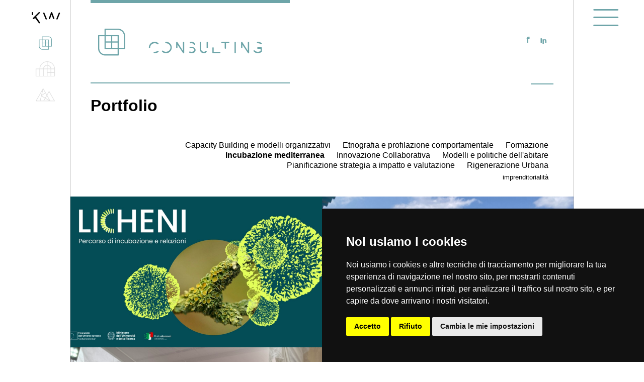

--- FILE ---
content_type: text/html; charset=UTF-8
request_url: https://consulting.kilowatt.bo.it/portfolio/?cat=incubazione-mediterranea
body_size: 14767
content:
<!DOCTYPE html>
<!--[if IE 6]>
<html id="ie6" lang="it-IT">
<![endif]-->
<!--[if IE 7]>
<html id="ie7" lang="it-IT">
<![endif]-->
<!--[if IE 8]>
<html id="ie8" lang="it-IT">
<![endif]-->
<!--[if !(IE 6) | !(IE 7) | !(IE 8)  ]><!-->
<html lang="it-IT">
<!--<![endif]-->
<head>
<meta charset="UTF-8" />
<meta name="viewport" content="width=device-width" />
<title>Portfolio | Consulting</title>
<link rel="profile" href="http://gmpg.org/xfn/11" />
<link rel="pingback" href="https://consulting.kilowatt.bo.it/xmlrpc.php" />
<style>a{color: #6ea5a9}</style>

    <meta property="fb:app_id" content="" />
    <meta property="og:type" content="Article" />
    <meta property="og:site_name" content="Consulting" />
    <meta property="og:url" content="https://consulting.kilowatt.bo.it/portfolio/" />
    <meta property="og:title" content="Portfolio" />
    <meta property="og:description" content="" />
    <meta property="og:image" content="" />
    <meta property="og:image:width" content="" />
    <meta property="og:image:height" content="" />
    <meta name="twitter:card" content="summary" />
    
<!-- ****** favicon faviconit.com ****** --> 
<link rel="shortcut icon" href="/favicon.ico">
<link rel="icon" sizes="16x16 32x32 64x64" href="/favicon.ico">
<link rel="icon" type="image/png" sizes="196x196" href="/favicon-192.png">
<link rel="icon" type="image/png" sizes="160x160" href="/favicon-160.png">
<link rel="icon" type="image/png" sizes="96x96" href="/favicon-96.png">
<link rel="icon" type="image/png" sizes="64x64" href="/favicon-64.png">
<link rel="icon" type="image/png" sizes="32x32" href="/favicon-32.png">
<link rel="icon" type="image/png" sizes="16x16" href="/favicon-16.png">
<link rel="apple-touch-icon" href="/favicon-57.png">
<link rel="apple-touch-icon" sizes="114x114" href="/favicon-114.png">
<link rel="apple-touch-icon" sizes="72x72" href="/favicon-72.png">
<link rel="apple-touch-icon" sizes="144x144" href="/favicon-144.png">
<link rel="apple-touch-icon" sizes="60x60" href="/favicon-60.png">
<link rel="apple-touch-icon" sizes="120x120" href="/favicon-120.png">
<link rel="apple-touch-icon" sizes="76x76" href="/favicon-76.png">
<link rel="apple-touch-icon" sizes="152x152" href="/favicon-152.png">
<link rel="apple-touch-icon" sizes="180x180" href="/favicon-180.png">
<meta name="msapplication-TileColor" content="#FFFFFF">
<meta name="msapplication-TileImage" content="/favicon-144.png">
<meta name="msapplication-config" content="/browserconfig.xml">
<!-- ****** favicon faviconit.com ****** -->



<meta name='robots' content='max-image-preview:large' />
<link rel="alternate" hreflang="it" href="https://consulting.kilowatt.bo.it/portfolio/" />
<link rel="alternate" hreflang="x-default" href="https://consulting.kilowatt.bo.it/portfolio/" />
<link rel='dns-prefetch' href='//www.google.com' />
<link rel='dns-prefetch' href='//fonts.googleapis.com' />
<link rel="alternate" title="oEmbed (JSON)" type="application/json+oembed" href="https://consulting.kilowatt.bo.it/wp-json/oembed/1.0/embed?url=https%3A%2F%2Fconsulting.kilowatt.bo.it%2Fportfolio%2F" />
<link rel="alternate" title="oEmbed (XML)" type="text/xml+oembed" href="https://consulting.kilowatt.bo.it/wp-json/oembed/1.0/embed?url=https%3A%2F%2Fconsulting.kilowatt.bo.it%2Fportfolio%2F&#038;format=xml" />
<style id='wp-emoji-styles-inline-css' type='text/css'>

	img.wp-smiley, img.emoji {
		display: inline !important;
		border: none !important;
		box-shadow: none !important;
		height: 1em !important;
		width: 1em !important;
		margin: 0 0.07em !important;
		vertical-align: -0.1em !important;
		background: none !important;
		padding: 0 !important;
	}
/*# sourceURL=wp-emoji-styles-inline-css */
</style>
<link rel='stylesheet' id='wp-block-library-css' href='https://consulting.kilowatt.bo.it/wp-includes/css/dist/block-library/style.min.css?ver=6.9' type='text/css' media='all' />
<style id='global-styles-inline-css' type='text/css'>
:root{--wp--preset--aspect-ratio--square: 1;--wp--preset--aspect-ratio--4-3: 4/3;--wp--preset--aspect-ratio--3-4: 3/4;--wp--preset--aspect-ratio--3-2: 3/2;--wp--preset--aspect-ratio--2-3: 2/3;--wp--preset--aspect-ratio--16-9: 16/9;--wp--preset--aspect-ratio--9-16: 9/16;--wp--preset--color--black: #000000;--wp--preset--color--cyan-bluish-gray: #abb8c3;--wp--preset--color--white: #ffffff;--wp--preset--color--pale-pink: #f78da7;--wp--preset--color--vivid-red: #cf2e2e;--wp--preset--color--luminous-vivid-orange: #ff6900;--wp--preset--color--luminous-vivid-amber: #fcb900;--wp--preset--color--light-green-cyan: #7bdcb5;--wp--preset--color--vivid-green-cyan: #00d084;--wp--preset--color--pale-cyan-blue: #8ed1fc;--wp--preset--color--vivid-cyan-blue: #0693e3;--wp--preset--color--vivid-purple: #9b51e0;--wp--preset--gradient--vivid-cyan-blue-to-vivid-purple: linear-gradient(135deg,rgb(6,147,227) 0%,rgb(155,81,224) 100%);--wp--preset--gradient--light-green-cyan-to-vivid-green-cyan: linear-gradient(135deg,rgb(122,220,180) 0%,rgb(0,208,130) 100%);--wp--preset--gradient--luminous-vivid-amber-to-luminous-vivid-orange: linear-gradient(135deg,rgb(252,185,0) 0%,rgb(255,105,0) 100%);--wp--preset--gradient--luminous-vivid-orange-to-vivid-red: linear-gradient(135deg,rgb(255,105,0) 0%,rgb(207,46,46) 100%);--wp--preset--gradient--very-light-gray-to-cyan-bluish-gray: linear-gradient(135deg,rgb(238,238,238) 0%,rgb(169,184,195) 100%);--wp--preset--gradient--cool-to-warm-spectrum: linear-gradient(135deg,rgb(74,234,220) 0%,rgb(151,120,209) 20%,rgb(207,42,186) 40%,rgb(238,44,130) 60%,rgb(251,105,98) 80%,rgb(254,248,76) 100%);--wp--preset--gradient--blush-light-purple: linear-gradient(135deg,rgb(255,206,236) 0%,rgb(152,150,240) 100%);--wp--preset--gradient--blush-bordeaux: linear-gradient(135deg,rgb(254,205,165) 0%,rgb(254,45,45) 50%,rgb(107,0,62) 100%);--wp--preset--gradient--luminous-dusk: linear-gradient(135deg,rgb(255,203,112) 0%,rgb(199,81,192) 50%,rgb(65,88,208) 100%);--wp--preset--gradient--pale-ocean: linear-gradient(135deg,rgb(255,245,203) 0%,rgb(182,227,212) 50%,rgb(51,167,181) 100%);--wp--preset--gradient--electric-grass: linear-gradient(135deg,rgb(202,248,128) 0%,rgb(113,206,126) 100%);--wp--preset--gradient--midnight: linear-gradient(135deg,rgb(2,3,129) 0%,rgb(40,116,252) 100%);--wp--preset--font-size--small: 13px;--wp--preset--font-size--medium: 20px;--wp--preset--font-size--large: 36px;--wp--preset--font-size--x-large: 42px;--wp--preset--spacing--20: 0.44rem;--wp--preset--spacing--30: 0.67rem;--wp--preset--spacing--40: 1rem;--wp--preset--spacing--50: 1.5rem;--wp--preset--spacing--60: 2.25rem;--wp--preset--spacing--70: 3.38rem;--wp--preset--spacing--80: 5.06rem;--wp--preset--shadow--natural: 6px 6px 9px rgba(0, 0, 0, 0.2);--wp--preset--shadow--deep: 12px 12px 50px rgba(0, 0, 0, 0.4);--wp--preset--shadow--sharp: 6px 6px 0px rgba(0, 0, 0, 0.2);--wp--preset--shadow--outlined: 6px 6px 0px -3px rgb(255, 255, 255), 6px 6px rgb(0, 0, 0);--wp--preset--shadow--crisp: 6px 6px 0px rgb(0, 0, 0);}:where(.is-layout-flex){gap: 0.5em;}:where(.is-layout-grid){gap: 0.5em;}body .is-layout-flex{display: flex;}.is-layout-flex{flex-wrap: wrap;align-items: center;}.is-layout-flex > :is(*, div){margin: 0;}body .is-layout-grid{display: grid;}.is-layout-grid > :is(*, div){margin: 0;}:where(.wp-block-columns.is-layout-flex){gap: 2em;}:where(.wp-block-columns.is-layout-grid){gap: 2em;}:where(.wp-block-post-template.is-layout-flex){gap: 1.25em;}:where(.wp-block-post-template.is-layout-grid){gap: 1.25em;}.has-black-color{color: var(--wp--preset--color--black) !important;}.has-cyan-bluish-gray-color{color: var(--wp--preset--color--cyan-bluish-gray) !important;}.has-white-color{color: var(--wp--preset--color--white) !important;}.has-pale-pink-color{color: var(--wp--preset--color--pale-pink) !important;}.has-vivid-red-color{color: var(--wp--preset--color--vivid-red) !important;}.has-luminous-vivid-orange-color{color: var(--wp--preset--color--luminous-vivid-orange) !important;}.has-luminous-vivid-amber-color{color: var(--wp--preset--color--luminous-vivid-amber) !important;}.has-light-green-cyan-color{color: var(--wp--preset--color--light-green-cyan) !important;}.has-vivid-green-cyan-color{color: var(--wp--preset--color--vivid-green-cyan) !important;}.has-pale-cyan-blue-color{color: var(--wp--preset--color--pale-cyan-blue) !important;}.has-vivid-cyan-blue-color{color: var(--wp--preset--color--vivid-cyan-blue) !important;}.has-vivid-purple-color{color: var(--wp--preset--color--vivid-purple) !important;}.has-black-background-color{background-color: var(--wp--preset--color--black) !important;}.has-cyan-bluish-gray-background-color{background-color: var(--wp--preset--color--cyan-bluish-gray) !important;}.has-white-background-color{background-color: var(--wp--preset--color--white) !important;}.has-pale-pink-background-color{background-color: var(--wp--preset--color--pale-pink) !important;}.has-vivid-red-background-color{background-color: var(--wp--preset--color--vivid-red) !important;}.has-luminous-vivid-orange-background-color{background-color: var(--wp--preset--color--luminous-vivid-orange) !important;}.has-luminous-vivid-amber-background-color{background-color: var(--wp--preset--color--luminous-vivid-amber) !important;}.has-light-green-cyan-background-color{background-color: var(--wp--preset--color--light-green-cyan) !important;}.has-vivid-green-cyan-background-color{background-color: var(--wp--preset--color--vivid-green-cyan) !important;}.has-pale-cyan-blue-background-color{background-color: var(--wp--preset--color--pale-cyan-blue) !important;}.has-vivid-cyan-blue-background-color{background-color: var(--wp--preset--color--vivid-cyan-blue) !important;}.has-vivid-purple-background-color{background-color: var(--wp--preset--color--vivid-purple) !important;}.has-black-border-color{border-color: var(--wp--preset--color--black) !important;}.has-cyan-bluish-gray-border-color{border-color: var(--wp--preset--color--cyan-bluish-gray) !important;}.has-white-border-color{border-color: var(--wp--preset--color--white) !important;}.has-pale-pink-border-color{border-color: var(--wp--preset--color--pale-pink) !important;}.has-vivid-red-border-color{border-color: var(--wp--preset--color--vivid-red) !important;}.has-luminous-vivid-orange-border-color{border-color: var(--wp--preset--color--luminous-vivid-orange) !important;}.has-luminous-vivid-amber-border-color{border-color: var(--wp--preset--color--luminous-vivid-amber) !important;}.has-light-green-cyan-border-color{border-color: var(--wp--preset--color--light-green-cyan) !important;}.has-vivid-green-cyan-border-color{border-color: var(--wp--preset--color--vivid-green-cyan) !important;}.has-pale-cyan-blue-border-color{border-color: var(--wp--preset--color--pale-cyan-blue) !important;}.has-vivid-cyan-blue-border-color{border-color: var(--wp--preset--color--vivid-cyan-blue) !important;}.has-vivid-purple-border-color{border-color: var(--wp--preset--color--vivid-purple) !important;}.has-vivid-cyan-blue-to-vivid-purple-gradient-background{background: var(--wp--preset--gradient--vivid-cyan-blue-to-vivid-purple) !important;}.has-light-green-cyan-to-vivid-green-cyan-gradient-background{background: var(--wp--preset--gradient--light-green-cyan-to-vivid-green-cyan) !important;}.has-luminous-vivid-amber-to-luminous-vivid-orange-gradient-background{background: var(--wp--preset--gradient--luminous-vivid-amber-to-luminous-vivid-orange) !important;}.has-luminous-vivid-orange-to-vivid-red-gradient-background{background: var(--wp--preset--gradient--luminous-vivid-orange-to-vivid-red) !important;}.has-very-light-gray-to-cyan-bluish-gray-gradient-background{background: var(--wp--preset--gradient--very-light-gray-to-cyan-bluish-gray) !important;}.has-cool-to-warm-spectrum-gradient-background{background: var(--wp--preset--gradient--cool-to-warm-spectrum) !important;}.has-blush-light-purple-gradient-background{background: var(--wp--preset--gradient--blush-light-purple) !important;}.has-blush-bordeaux-gradient-background{background: var(--wp--preset--gradient--blush-bordeaux) !important;}.has-luminous-dusk-gradient-background{background: var(--wp--preset--gradient--luminous-dusk) !important;}.has-pale-ocean-gradient-background{background: var(--wp--preset--gradient--pale-ocean) !important;}.has-electric-grass-gradient-background{background: var(--wp--preset--gradient--electric-grass) !important;}.has-midnight-gradient-background{background: var(--wp--preset--gradient--midnight) !important;}.has-small-font-size{font-size: var(--wp--preset--font-size--small) !important;}.has-medium-font-size{font-size: var(--wp--preset--font-size--medium) !important;}.has-large-font-size{font-size: var(--wp--preset--font-size--large) !important;}.has-x-large-font-size{font-size: var(--wp--preset--font-size--x-large) !important;}
/*# sourceURL=global-styles-inline-css */
</style>

<style id='classic-theme-styles-inline-css' type='text/css'>
/*! This file is auto-generated */
.wp-block-button__link{color:#fff;background-color:#32373c;border-radius:9999px;box-shadow:none;text-decoration:none;padding:calc(.667em + 2px) calc(1.333em + 2px);font-size:1.125em}.wp-block-file__button{background:#32373c;color:#fff;text-decoration:none}
/*# sourceURL=/wp-includes/css/classic-themes.min.css */
</style>
<link rel='stylesheet' id='responsive-lightbox-swipebox-css' href='https://consulting.kilowatt.bo.it/wp-content/plugins/responsive-lightbox/assets/swipebox/swipebox.min.css?ver=1.5.2' type='text/css' media='all' />
<link rel='stylesheet' id='wpml-legacy-horizontal-list-0-css' href='https://consulting.kilowatt.bo.it/wp-content/plugins/sitepress-multilingual-cms/templates/language-switchers/legacy-list-horizontal/style.min.css?ver=1' type='text/css' media='all' />
<link rel='stylesheet' id='font-css' href='https://www.google.com/fonts?ver=6.9#UsePlace:use/Collection:Open+Sans:400,300,700,700italic,400italic,300italic' type='text/css' media='all' />
<link rel='stylesheet' id='google_font-css' href='https://fonts.googleapis.com/icon?family=Material+Icons&#038;ver=6.9' type='text/css' media='all' />
<link rel='stylesheet' id='reset-css' href='https://consulting.kilowatt.bo.it/wp-content/themes/kilowatt/inc/css/reset.css?ver=6.9' type='text/css' media='all' />
<link rel='stylesheet' id='fonts-css' href='https://consulting.kilowatt.bo.it/wp-content/themes/kilowatt/inc/css/font.css?ver=6.9' type='text/css' media='all' />
<link rel='stylesheet' id='slideshow-css' href='https://consulting.kilowatt.bo.it/wp-content/themes/kilowatt/inc/css/stripe.css?ver=6.9' type='text/css' media='all' />
<link rel='stylesheet' id='fullSlide-css' href='https://consulting.kilowatt.bo.it/wp-content/themes/kilowatt/inc/css/fullpage.min.css?ver=6.9' type='text/css' media='all' />
<link rel='stylesheet' id='stripe-css' href='https://consulting.kilowatt.bo.it/wp-content/themes/kilowatt/inc/css/stripe.css?ver=6.9' type='text/css' media='all' />
<link rel='stylesheet' id='kilowatt-css' href='https://consulting.kilowatt.bo.it/wp-content/themes/kilowatt/style.css?ver=6.9' type='text/css' media='all' />
<script type="text/javascript" src="https://consulting.kilowatt.bo.it/wp-includes/js/jquery/jquery.min.js?ver=3.7.1" id="jquery-core-js"></script>
<script type="text/javascript" src="https://consulting.kilowatt.bo.it/wp-includes/js/jquery/jquery-migrate.min.js?ver=3.4.1" id="jquery-migrate-js"></script>
<script type="text/javascript" src="https://consulting.kilowatt.bo.it/wp-content/plugins/responsive-lightbox/assets/dompurify/purify.min.js?ver=3.3.1" id="dompurify-js"></script>
<script type="text/javascript" id="responsive-lightbox-sanitizer-js-before">
/* <![CDATA[ */
window.RLG = window.RLG || {}; window.RLG.sanitizeAllowedHosts = ["youtube.com","www.youtube.com","youtu.be","vimeo.com","player.vimeo.com"];
//# sourceURL=responsive-lightbox-sanitizer-js-before
/* ]]> */
</script>
<script type="text/javascript" src="https://consulting.kilowatt.bo.it/wp-content/plugins/responsive-lightbox/js/sanitizer.js?ver=2.7.0" id="responsive-lightbox-sanitizer-js"></script>
<script type="text/javascript" src="https://consulting.kilowatt.bo.it/wp-content/plugins/responsive-lightbox/assets/swipebox/jquery.swipebox.min.js?ver=1.5.2" id="responsive-lightbox-swipebox-js"></script>
<script type="text/javascript" src="https://consulting.kilowatt.bo.it/wp-includes/js/underscore.min.js?ver=1.13.7" id="underscore-js"></script>
<script type="text/javascript" src="https://consulting.kilowatt.bo.it/wp-content/plugins/responsive-lightbox/assets/infinitescroll/infinite-scroll.pkgd.min.js?ver=4.0.1" id="responsive-lightbox-infinite-scroll-js"></script>
<script type="text/javascript" id="responsive-lightbox-js-before">
/* <![CDATA[ */
var rlArgs = {"script":"swipebox","selector":"lightbox","customEvents":"","activeGalleries":true,"animation":true,"hideCloseButtonOnMobile":false,"removeBarsOnMobile":false,"hideBars":true,"hideBarsDelay":5000,"videoMaxWidth":1080,"useSVG":true,"loopAtEnd":false,"woocommerce_gallery":false,"ajaxurl":"https:\/\/consulting.kilowatt.bo.it\/wp-admin\/admin-ajax.php","nonce":"d52aac4c1d","preview":false,"postId":103,"scriptExtension":false};

//# sourceURL=responsive-lightbox-js-before
/* ]]> */
</script>
<script type="text/javascript" src="https://consulting.kilowatt.bo.it/wp-content/plugins/responsive-lightbox/js/front.js?ver=2.7.0" id="responsive-lightbox-js"></script>
<script type="text/javascript" src="https://consulting.kilowatt.bo.it/wp-content/themes/kilowatt/inc/js/fullpage.min.js?ver=6.9" id="fullSlide-js"></script>
<script type="text/javascript" id="theme_fnc-js-extra">
/* <![CDATA[ */
var ajax_object = {"ajaxurl":"https://consulting.kilowatt.bo.it/wp-admin/admin-ajax.php"};
//# sourceURL=theme_fnc-js-extra
/* ]]> */
</script>
<script type="text/javascript" src="https://consulting.kilowatt.bo.it/wp-content/themes/kilowatt/inc/js/functions-theme.js?ver=6.9" id="theme_fnc-js"></script>
<script type="text/javascript" src="https://consulting.kilowatt.bo.it/wp-content/themes/kilowatt/inc/js/isotope.pkgd.min.js?ver=6.9" id="isotope-js"></script>
<script type="text/javascript" src="https://consulting.kilowatt.bo.it/wp-content/themes/kilowatt/inc/js/packery-mode.pkgd.min.js?ver=6.9" id="isotope-packery-js"></script>
<link rel="https://api.w.org/" href="https://consulting.kilowatt.bo.it/wp-json/" /><link rel="alternate" title="JSON" type="application/json" href="https://consulting.kilowatt.bo.it/wp-json/wp/v2/pages/103" /><link rel="EditURI" type="application/rsd+xml" title="RSD" href="https://consulting.kilowatt.bo.it/xmlrpc.php?rsd" />
<meta name="generator" content="WordPress 6.9" />
<link rel="canonical" href="https://consulting.kilowatt.bo.it/portfolio/" />
<link rel='shortlink' href='https://consulting.kilowatt.bo.it/?p=103' />
<meta name="generator" content="WPML ver:4.8.6 stt:1,27;" />
</head>

<body class="wp-singular page-template page-template-templates-page page-template-portfolio page-template-templates-pageportfolio-php page page-id-103 wp-theme-kilowatt">

<!-- Cookie Consent by TermsFeed Privacy Policy and Consent Generator https://www.TermsFeed.com -->
<script type="text/javascript" src="https://www.termsfeed.com/public/cookie-consent/4.0.0/cookie-consent.js" charset="UTF-8"></script>
<script type="text/javascript" charset="UTF-8">
    document.addEventListener('DOMContentLoaded', function () {
        cookieconsent.run({"notice_banner_type":"simple","consent_type":"express","palette":"dark","language":"it","page_load_consent_levels":["strictly-necessary","functionality","tracking","targeting"],"notice_banner_reject_button_hide":false,"preferences_center_close_button_hide":false,"page_refresh_confirmation_buttons":false,"website_name":"https://kilowatt.bo.it/","website_privacy_policy_url":"https://kilowatt.bo.it/privacy-e-cookie-policy/"});
    });
</script>

<!-- Facebook Pixel -->

<!-- Meta Pixel Code -->
<script type="text/plain" cookie-consent="targeting">
    !function(f,b,e,v,n,t,s)
    {if(f.fbq)return;n=f.fbq=function(){n.callMethod?
        n.callMethod.apply(n,arguments):n.queue.push(arguments)};
        if(!f._fbq)f._fbq=n;n.push=n;n.loaded=!0;n.version='2.0';
        n.queue=[];t=b.createElement(e);t.async=!0;
        t.src=v;s=b.getElementsByTagName(e)[0];
        s.parentNode.insertBefore(t,s)}(window, document,'script',
        'https://connect.facebook.net/en_US/fbevents.js');
    fbq('init', '1446091069125153');
    fbq('track', 'PageView');
</script>
<noscript><img height="1" width="1" style="display:none"
               src="https://www.facebook.com/tr?id=1446091069125153&ev=PageView&noscript=1"
    /></noscript>
<!-- End Meta Pixel Code -->
<!-- end of Facebook Pixel-->

<!-- Linkedin -->
<script type="text/plain" cookie-consent="targeting">
    _linkedin_partner_id = "4351713";
    window._linkedin_data_partner_ids = window._linkedin_data_partner_ids || [];
    window._linkedin_data_partner_ids.push(_linkedin_partner_id);
</script><script type="text/plain" cookie-consent="targeting">
    (function(l) {
        if (!l){window.lintrk = function(a,b){window.lintrk.q.push([a,b])};
            window.lintrk.q=[]}
        var s = document.getElementsByTagName("script")[0];
        var b = document.createElement("script");
        b.type = "text/javascript";b.async = true;
        b.src = "https://snap.licdn.com/li.lms-analytics/insight.min.js";
        s.parentNode.insertBefore(b, s);})(window.lintrk);
</script>
<noscript>
    <img height="1" width="1" style="display:none;" alt="" src="https://px.ads.linkedin.com/collect/?pid=4351713&fmt=gif" />
</noscript>
<!-- end of Linkedin-->

<!-- Google Analytics -->
<!--<script type="text/plain" cookie-consent="tracking">-->
<!--    (function(i,s,o,g,r,a,m){i['GoogleAnalyticsObject']=r;i[r]=i[r]||function(){-->
<!--            (i[r].q=i[r].q||[]).push(arguments)},i[r].l=1*new Date();a=s.createElement(o),-->
<!--        m=s.getElementsByTagName(o)[0];a.async=1;a.src=g;m.parentNode.insertBefore(a,m)-->
<!--    })(window,document,'script','https://www.google-analytics.com/analytics.js','ga');-->
<!---->
<!--    ga('create', 'UA-88281909-1', 'auto');-->
<!--    ga('set', 'anonymizeIp', true);-->
<!--    ga('send', 'pageview');-->
<!--    </script>-->
<!-- end of Google Analytics-->

<script type="text/plain" cookie-consent="tracking" async src="https://www.googletagmanager.com/gtag/js?id=G-XCTHPDDG42"></script>
<script type="text/plain" cookie-consent="tracking">
    window.dataLayer = window.dataLayer || [];
    function gtag(){dataLayer.push(arguments);}
    gtag('js', new Date());

    gtag('config', 'G-XCTHPDDG42');
</script>

<noscript>ePrivacy and GPDR Cookie Consent management by <a href="https://www.TermsFeed.com/" rel="nofollow">TermsFeed Privacy Policy and Consent Generator</a></noscript>
<!-- End Cookie Consent by TermsFeed Privacy Policy and Consent Generator https://www.TermsFeed.com -->

            
    
        <div id="page" class="kilowatt Consulting">

            <div id="pageHeader">
                    <div class='externalWrapper'>
                            <div id="menuLeft" class="">
        <div class='link kwFont'><a href='https://kilowatt.bo.it' title='Kilowatt'>KW</a></div>
                                                                                <div class='link '>
                                                <a href='https://consulting.kilowatt.bo.it' title='Kilowatt | Consulting'>
                                                        <img class="bgOverJS active" src='https://consulting.kilowatt.bo.it/wp-content/uploads/sites/5/2016/07/3578C17E-5E8F-4342-AF7C-0428A7142D48@comune.bologna.it_.png' data-color="#6ea5a9" style="background-color: #6ea5a9" alt='Kilowatt Bologna | Consulting' />
                                                    </a>
                                        </div>
                                                                                    <div class='link '>
                                                <a href='https://leserre.kilowatt.bo.it' title='Kilowatt | Le Serre'>
                                                        <img class="bgOverJS " src='https://consulting.kilowatt.bo.it/wp-content/uploads/sites/3/2016/05/le-serre-100px.png' data-color="#8dac1f" style="background-color: rgba(153,153,153,0.3)" alt='Kilowatt Bologna | Le Serre' />
                                                    </a>
                                        </div>
                                                                                    <div class='link '>
                                                <a href='https://k2.kilowatt.bo.it' title='Kilowatt | K2'>
                                                        <img class="bgOverJS " src='https://consulting.kilowatt.bo.it/wp-content/uploads/sites/6/2016/05/k2-maschera-100.png' data-color="#4d4d4d" style="background-color: rgba(153,153,153,0.3)" alt='Kilowatt Bologna | K2' />
                                                    </a>
                                        </div>
                                                                                                                        <div id='languageSwitch'>
                    </div>
    </div>
                        <div id="menuRight">
                            <div id="menuIcon">
                                <div class="kwFont icon" style="color: #6ea5a9">b</div>
                            </div>
                        </div>
                    </div>
            </div>

                <nav id="mainMenu" class="mainMenu" data-color="#6ea5a9">
        <div id='menuLeftMobile'>
			    <div id="menuLeft" class="">
        <div class='link kwFont'><a href='https://kilowatt.bo.it' title='Kilowatt'>KW</a></div>
                                                                                <div class='link '>
                                                <a href='https://consulting.kilowatt.bo.it' title='Kilowatt | Consulting'>
                                                        <img class="bgOverJS active" src='https://consulting.kilowatt.bo.it/wp-content/uploads/sites/5/2016/07/3578C17E-5E8F-4342-AF7C-0428A7142D48@comune.bologna.it_.png' data-color="#6ea5a9" style="background-color: #6ea5a9" alt='Kilowatt Bologna | Consulting' />
                                                    </a>
                                        </div>
                                                                                    <div class='link '>
                                                <a href='https://leserre.kilowatt.bo.it' title='Kilowatt | Le Serre'>
                                                        <img class="bgOverJS " src='https://consulting.kilowatt.bo.it/wp-content/uploads/sites/3/2016/05/le-serre-100px.png' data-color="#8dac1f" style="background-color: rgba(153,153,153,0.3)" alt='Kilowatt Bologna | Le Serre' />
                                                    </a>
                                        </div>
                                                                                    <div class='link '>
                                                <a href='https://k2.kilowatt.bo.it' title='Kilowatt | K2'>
                                                        <img class="bgOverJS " src='https://consulting.kilowatt.bo.it/wp-content/uploads/sites/6/2016/05/k2-maschera-100.png' data-color="#4d4d4d" style="background-color: rgba(153,153,153,0.3)" alt='Kilowatt Bologna | K2' />
                                                    </a>
                                        </div>
                                                                                                                        <div id='languageSwitch'>
                    </div>
    </div>
        </div>
        <div id='mainMenuMobile'>
            <div class="closeWrapper">
                <div class="kwFont icon close" style="color: #6ea5a9">^</div>
            </div>
            <div class="title" style="color: #6ea5a9; border-top: 2px solid #6ea5a9">Consulting</div>
			<div class="menu-menu-1-container"><ul id="menu-menu-1" class="menu"><li id="menu-item-108" class="menu-item menu-item-type-post_type menu-item-object-page menu-item-108"><a href="https://consulting.kilowatt.bo.it/about/">About</a></li>
<li id="menu-item-314" class="menu-item menu-item-type-post_type menu-item-object-page menu-item-314"><a href="https://consulting.kilowatt.bo.it/311-2/">News</a></li>
<li id="menu-item-112" class="menu-item menu-item-type-post_type menu-item-object-page current-menu-item page_item page-item-103 current_page_item menu-item-112"><a href="https://consulting.kilowatt.bo.it/portfolio/" aria-current="page">Portfolio</a></li>
<li id="menu-item-189" class="menu-item menu-item-type-post_type menu-item-object-page menu-item-189"><a href="https://consulting.kilowatt.bo.it/impatto-2/">Pianificazione strategica a impatto e valutazione</a></li>
<li id="menu-item-193" class="menu-item menu-item-type-post_type menu-item-object-page menu-item-193"><a href="https://consulting.kilowatt.bo.it/incubazione-mediterranea/">Incubazione mediterranea</a></li>
<li id="menu-item-696" class="menu-item menu-item-type-post_type menu-item-object-page menu-item-696"><a href="https://consulting.kilowatt.bo.it/abitare/">Modelli e politiche dell’abitare</a></li>
<li id="menu-item-697" class="menu-item menu-item-type-post_type menu-item-object-page menu-item-697"><a href="https://consulting.kilowatt.bo.it/etnografia-profilazione-comportamentale/">Etnografia e profilazione comportamentale</a></li>
<li id="menu-item-194" class="menu-item menu-item-type-post_type menu-item-object-page menu-item-194"><a href="https://consulting.kilowatt.bo.it/capacity-building/">Capacity Building e modelli organizzativi</a></li>
<li id="menu-item-191" class="menu-item menu-item-type-post_type menu-item-object-page menu-item-191"><a href="https://consulting.kilowatt.bo.it/formazione/">Formazione</a></li>
<li id="menu-item-190" class="menu-item menu-item-type-post_type menu-item-object-page menu-item-190"><a href="https://consulting.kilowatt.bo.it/rigenerazione-urbana/">Rigenerazione urbana</a></li>
<li id="menu-item-110" class="menu-item menu-item-type-post_type menu-item-object-page menu-item-110"><a href="https://consulting.kilowatt.bo.it/contatti/">Contatti</a></li>
<li id="menu-item-1427" class="menu-item menu-item-type-post_type menu-item-object-page menu-item-1427"><a href="https://consulting.kilowatt.bo.it/team/">Consulting team</a></li>
</ul></div>
            
            <div class="newsletterSub">
				                <div id="mc_embed_signup">
                    <form action="//kilowatt.us7.list-manage.com/subscribe/post?u=448e7db90b56f0f32a9cb520f&amp;id=68f8cf214f" method="post" id="mc-embedded-subscribe-form" name="mc-embedded-subscribe-form" class="validate" target="_blank" novalidate>
                        <div id="mc_embed_signup_scroll">
                            <div class="titleNl">Iscriviti alla Newsletter di Kilowatt</div> 
                            <div class="mc-field-group">
                                <input type="text" value="" name="FNAME" class="inputNl" id="mce-FNAME" placeholder="nome" style="border-bottom: 2px solid #6ea5a9; " />
                                <input type="text" value="" name="LNAME" class="inputNl" id="mce-LNAME" placeholder="cognome" style="border-bottom: 2px solid #6ea5a9; " />
                                <input type="email" value="" name="EMAIL" class="required email inputNl" id="mce-EMAIL" placeholder="indirizzo email" style="border-bottom: 2px solid #6ea5a9; " />
                                <div class="cbPrivacy">
									                                    <input type="checkbox" id="checkbox69" class="required css-checkbox lrg" />
                                    <label for="checkbox69" name="checkbox69_lbl" class="css-label lrg vlad">Ho letto e accetto la <a style="text-decoration: underline;" href="https://kilowatt.bo.it/privacy-e-cookie-policy/" target="_blank">Privacy Policy</a></label>
                                </div>
								                                <div class="info">Potrai revocare in ogni momento il consenso al trattamento dei dati con una semplice email, fidando sul fatto che il tuo indirizzo sarà usato solo ed esclusivamente per recapitarti i nostri notiziari periodici</div>
                            </div>
                            <div id="mce-responses" class="clear">
                                <div class="response" id="mce-error-response" style="display:none"></div>
                                <div class="response" id="mce-success-response" style="display:none"></div>
                            </div>

                            <div style="position: absolute; left: -5000px;" aria-hidden="true"><input type="text" name="b_448e7db90b56f0f32a9cb520f_e1576bf0af" tabindex="-1" value=""></div>

                            <div class="clear"><input type="submit" value="Iscriviti" name="subscribe" id="mc-embedded-subscribe" class="button submitNl" style="background-color: #6ea5a9; "></div>
                        </div>
                    </form>
                </div>
                <script type='text/javascript' src='//s3.amazonaws.com/downloads.mailchimp.com/js/mc-validate.js'></script><script type='text/javascript'>(function($) {window.fnames = new Array(); window.ftypes = new Array();fnames[0]='EMAIL';ftypes[0]='email';
                        $.extend($.validator.messages, {
                            required: "Campo obbligatorio.",
                            remote: "Controlla questo campo.",
                            email: "Inserisci un indirizzo email valido.",
                            url: "Inserisci un indirizzo web valido.",
                            date: "Inserisci una data valida.",
                            dateISO: "Inserisci una data valida (ISO).",
                            number: "Inserisci un numero valido.",
                            digits: "Inserisci solo numeri.",
                            creditcard: "Inserisci un numero di carta di credito valido.",
                            equalTo: "Il valore non corrisponde.",
                            accept: "Inserisci un valore con un&apos;estensione valida.",
                            maxlength: $.validator.format("Non inserire pi&ugrave; di {0} caratteri."),
                            minlength: $.validator.format("Inserisci almeno {0} caratteri."),
                            rangelength: $.validator.format("Inserisci un valore compreso tra {0} e {1} caratteri."),
                            range: $.validator.format("Inserisci un valore compreso tra {0} e {1}."),
                            max: $.validator.format("Inserisci un valore minore o uguale a {0}."),
                            min: $.validator.format("Inserisci un valore maggiore o uguale a {0}.")
                        });}(jQuery));var $mcj = jQuery.noConflict(true);</script>
            </div>

			

        </div>
    </nav>

        <main id="main" class=''>

    
    <section id="primary">
        
        <div id="content" role="main">
            
            <div class="centralWrapper">
                
                 
    <div id="pageTitle">  
        <div>
            <div class="logoTitle" style="border-top: 6px solid #6ea5a9; border-bottom: 2px solid #6ea5a9">
                <a href="https://consulting.kilowatt.bo.it">
                                        <img src="https://consulting.kilowatt.bo.it/wp-content/uploads/sites/5/2016/07/3578C17E-5E8F-4342-AF7C-0428A7142D48@comune.bologna.it_.png" alt="Consulting" style="background-color: #6ea5a9;" />
                                        <span class='kwFont' style="color: #6ea5a9">Consulting</span>
                </a>
            </div>
            <div class="pageSocial">
                        <div class="socialIconsWrapper">
                <a href="https://www.facebook.com/kilowattbologna/?fref=ts" alt="Seguici su Facebook" style="color:#6ea5a9;" title="Seguici su Facebook" target="_blank">
            <span class="social kwFont icon">f</span>
        </a>
                <a href="https://www.linkedin.com/company-beta/7613176/" alt="Seguici su Linkedin" style="color:#6ea5a9;" title="Seguici su Linkedin" target="_blank">
            <span class="social kwFont icon">l</span>
        </a>
            </div>
                    </div>
            <div class="clear"></div>
        </div>
        <div class="textTitle infos">
            <h1 class="inside">Portfolio</h1>
            
            <div class="infoWrapper">
                <div class="borderInfo" style="background-color: #6ea5a9"></div>
                            </div>
            <div class="clear"></div>
        </div>
    </div>
                
                <div class="pageStandardWrapper">
                    

<article id="contentPage" class="content contentPage eventPage">
    
    
        
    <div class='borderBlock filters'>
        
                <div class="eventTaxWrapper eventCat insidePadding">
                                    <span class="eventFilter filterCat " data-group=".filterCat" data-filter=".capacitybuilding">Capacity Building e modelli organizzativi</span>
                                    <span class="eventFilter filterCat " data-group=".filterCat" data-filter=".etnografia">Etnografia e profilazione comportamentale</span>
                                    <span class="eventFilter filterCat " data-group=".filterCat" data-filter=".formazione">Formazione</span>
                                    <span class="eventFilter filterCat active" data-group=".filterCat" data-filter=".incubazione-mediterranea">Incubazione mediterranea</span>
                                    <span class="eventFilter filterCat " data-group=".filterCat" data-filter=".innovazionecollaborativa">Innovazione Collaborativa</span>
                                    <span class="eventFilter filterCat " data-group=".filterCat" data-filter=".abitare">Modelli e politiche dell'abitare</span>
                                    <span class="eventFilter filterCat " data-group=".filterCat" data-filter=".impatto">Pianificazione strategia a impatto e valutazione</span>
                                    <span class="eventFilter filterCat " data-group=".filterCat" data-filter=".rigenerazioneurbana">Rigenerazione Urbana</span>
                    </div>
                
                <div class="eventTaxWrapper eventTag portfolioTag insidePadding">
                        <span class="eventFilter filterTag" data-group=".filterTag" data-filter=".imprenditorialita">imprenditorialità</span>
                    </div>
                
    </div>
    
                    
    <div class="projectLoopWrapper gridProjectWrapper">
        <div class="gridSizer"></div>
        

<div class="gridProject all etnografia impatto normal" style="background-image:url(https://consulting.kilowatt.bo.it/wp-content/uploads/sites/5/2025/04/Screenshot-2025-04-18-alle-09.29.55.jpeg)">
    
    <a href="https://consulting.kilowatt.bo.it/portfolio/costellazioni-civiche/" title="Ricerca-azione per Costellazioni Civiche, welfare di prossimità nel territorio veneziano">
        <div class="gridPrjCaption">
            <div class="inside">
                <h2>Ricerca-azione per Costellazioni Civiche, welfare di prossimità nel territorio veneziano</h2>
                                <div class="projectCats">
                    Etnografia e profilazione comportamentale, Pianificazione strategia a impatto e valutazione                </div>
                            </div>
        </div>
    </a>
    
    
</div> 

<div class="gridProject all etnografia normal" style="background-image:url(https://consulting.kilowatt.bo.it/wp-content/uploads/sites/5/2025/03/guzel-maksutova-B30XL_m3fso-unsplash-1600x2400.jpg)">
    
    <a href="https://consulting.kilowatt.bo.it/portfolio/una-ricerca-etnografica-per-biblioteche-accessibili/" title="Una ricerca etnografica per biblioteche accessibili">
        <div class="gridPrjCaption">
            <div class="inside">
                <h2>Una ricerca etnografica per biblioteche accessibili</h2>
                                <div class="projectCats">
                    Etnografia e profilazione comportamentale                </div>
                            </div>
        </div>
    </a>
    
    
</div> 

<div class="gridProject all incubazione-mediterranea normal" style="background-image:url(https://consulting.kilowatt.bo.it/wp-content/uploads/sites/5/2025/02/copertina-pagina-sito-1-1600x900.jpg)">
    
    <a href="https://consulting.kilowatt.bo.it/portfolio/licheni/" title="LICHENI">
        <div class="gridPrjCaption">
            <div class="inside">
                <h2>LICHENI</h2>
                                <div class="projectCats">
                    Incubazione mediterranea                </div>
                            </div>
        </div>
    </a>
    
    
</div> 

<div class="gridProject all formazione normal" style="background-image:url(https://consulting.kilowatt.bo.it/wp-content/uploads/sites/5/2024/04/Schermata-2024-04-04-alle-11.20.00-1600x584.png)">
    
    <a href="https://consulting.kilowatt.bo.it/portfolio/master-in-relational-design/" title="Master in Relational Design">
        <div class="gridPrjCaption">
            <div class="inside">
                <h2>Master in Relational Design</h2>
                                <div class="projectCats">
                    Formazione                </div>
                            </div>
        </div>
    </a>
    
    
</div> 

<div class="gridProject all formazione normal" style="background-image:url(https://consulting.kilowatt.bo.it/wp-content/uploads/sites/5/2024/04/Schermata-2024-04-04-alle-11.17.56-1600x979.png)">
    
    <a href="https://consulting.kilowatt.bo.it/portfolio/master-in-sustainability-and-business-management/" title="Master in Sustainability and Business Management">
        <div class="gridPrjCaption">
            <div class="inside">
                <h2>Master in Sustainability and Business Management</h2>
                                <div class="projectCats">
                    Formazione                </div>
                            </div>
        </div>
    </a>
    
    
</div> 

<div class="gridProject all capacitybuilding normal" style="background-image:url(https://consulting.kilowatt.bo.it/wp-content/uploads/sites/5/2016/06/30171833330_eb72737a2b_o-1600x1066.jpg)">
    
    <a href="https://consulting.kilowatt.bo.it/portfolio/capacity-building-organizzativo-per-asl-bologna/" title="Capacity building organizzativo per ASL Bologna">
        <div class="gridPrjCaption">
            <div class="inside">
                <h2>Capacity building organizzativo per ASL Bologna</h2>
                                <div class="projectCats">
                    Capacity Building e modelli organizzativi                </div>
                            </div>
        </div>
    </a>
    
    
</div> 

<div class="gridProject all abitare normal" style="background-image:url(https://consulting.kilowatt.bo.it/wp-content/uploads/sites/5/2024/04/Schermata-2024-04-04-alle-11.09.32-1600x650.png)">
    
    <a href="https://consulting.kilowatt.bo.it/portfolio/bottega-prossima-a-common-housing-bisceglie/" title="Bottega Prossima a Common Housing Bisceglie">
        <div class="gridPrjCaption">
            <div class="inside">
                <h2>Bottega Prossima a Common Housing Bisceglie</h2>
                                <div class="projectCats">
                    Modelli e politiche dell'abitare                </div>
                            </div>
        </div>
    </a>
    
    
</div> 

<div class="gridProject all abitare normal" style="background-image:url(https://consulting.kilowatt.bo.it/wp-content/uploads/sites/5/2024/04/Schermata-2024-04-04-alle-11.06.05.png)">
    
    <a href="https://consulting.kilowatt.bo.it/portfolio/ricerca-il-limbo-abitativo-elementi-di-riferimento-per-la-cittadinanza-il-terzo-settore-e-le-istituzioni-pubbliche/" title="Ricerca &#8220;Il limbo abitativo: elementi di riferimento per la cittadinanza, il Terzo Settore e le istituzioni pubbliche&#8221;">
        <div class="gridPrjCaption">
            <div class="inside">
                <h2>Ricerca &#8220;Il limbo abitativo: elementi di riferimento per la cittadinanza, il Terzo Settore e le istituzioni pubbliche&#8221;</h2>
                                <div class="projectCats">
                    Modelli e politiche dell'abitare                </div>
                            </div>
        </div>
    </a>
    
    
</div> 

<div class="gridProject all abitare normal" style="background-image:url(https://consulting.kilowatt.bo.it/wp-content/uploads/sites/5/2024/04/Schermata-2024-04-04-alle-11.01.42-1600x798.png)">
    
    <a href="https://consulting.kilowatt.bo.it/portfolio/nausicaa-costruzione-di-un-modello-prototipale-per-linclusione-abitativa/" title="Nausicaa: Costruzione di un modello prototipale per l’inclusione abitativa">
        <div class="gridPrjCaption">
            <div class="inside">
                <h2>Nausicaa: Costruzione di un modello prototipale per l’inclusione abitativa</h2>
                                <div class="projectCats">
                    Modelli e politiche dell'abitare                </div>
                            </div>
        </div>
    </a>
    
    
</div> 

<div class="gridProject all abitare normal" style="background-image:url(https://consulting.kilowatt.bo.it/wp-content/uploads/sites/5/2024/04/Immagine-copertina.png)">
    
    <a href="https://consulting.kilowatt.bo.it/portfolio/fondamenta-come-generare-e-rafforzare-nuova-cooperazione-di-abitanti/" title="Fondamenta: come generare e rafforzare nuova cooperazione di abitanti">
        <div class="gridPrjCaption">
            <div class="inside">
                <h2>Fondamenta: come generare e rafforzare nuova cooperazione di abitanti</h2>
                                <div class="projectCats">
                    Modelli e politiche dell'abitare                </div>
                            </div>
        </div>
    </a>
    
    
</div> 

<div class="gridProject all abitare normal" style="background-image:url(https://consulting.kilowatt.bo.it/wp-content/uploads/sites/5/2023/10/HABITAT-BOLOGNA_logo_orizzontale_120523-1600x600.png)">
    
    <a href="https://consulting.kilowatt.bo.it/portfolio/habitat-bologna/" title="Habitat Bologna">
        <div class="gridPrjCaption">
            <div class="inside">
                <h2>Habitat Bologna</h2>
                                <div class="projectCats">
                    Modelli e politiche dell'abitare                </div>
                            </div>
        </div>
    </a>
    
    
</div> 

<div class="gridProject all normal" style="background-image:url(https://consulting.kilowatt.bo.it/wp-content/uploads/sites/5/2019/03/MG_7586-min-1-1600x1066.jpg)">
    
    <a href="https://consulting.kilowatt.bo.it/portfolio/pianificazione-strategica-e-valutazione-di-impatto-del-progetto-europeo-fami-meta-con-capofila-la-cooperativa-cidas/" title="Pianificazione strategica e valutazione di impatto del progetto europeo FAMI META con capofila la cooperativa Cidas">
        <div class="gridPrjCaption">
            <div class="inside">
                <h2>Pianificazione strategica e valutazione di impatto del progetto europeo FAMI META con capofila la cooperativa Cidas</h2>
                            </div>
        </div>
    </a>
    
    
</div> 

<div class="gridProject all impatto normal" style="background-image:url(https://consulting.kilowatt.bo.it/wp-content/uploads/sites/5/2019/02/Crib-8114-1600x1066.jpg)">
    
    <a href="https://consulting.kilowatt.bo.it/portfolio/pianificazione-strategica-e-valutazione-di-impatto-del-progetto-europeo-fami-reboot-con-capofila-la-cooperativa-cidas/" title="Pianificazione strategica e valutazione di impatto del progetto europeo FAMI REBOOT con capofila la cooperativa Cidas">
        <div class="gridPrjCaption">
            <div class="inside">
                <h2>Pianificazione strategica e valutazione di impatto del progetto europeo FAMI REBOOT con capofila la cooperativa Cidas</h2>
                                <div class="projectCats">
                    Pianificazione strategia a impatto e valutazione                </div>
                            </div>
        </div>
    </a>
    
    
</div> 

<div class="gridProject all impatto normal" style="background-image:url(https://consulting.kilowatt.bo.it/wp-content/uploads/sites/5/2018/05/MG_8377-1600x1066.jpg)">
    
    <a href="https://consulting.kilowatt.bo.it/portfolio/pianificazione-strategica-e-valutazione-di-impatto-di-lungo-periodo-per-lorganizzazione-di-ageop-ricerca/" title="Pianificazione strategica e valutazione di impatto di lungo periodo per l’organizzazione di Ageop Ricerca">
        <div class="gridPrjCaption">
            <div class="inside">
                <h2>Pianificazione strategica e valutazione di impatto di lungo periodo per l’organizzazione di Ageop Ricerca</h2>
                                <div class="projectCats">
                    Pianificazione strategia a impatto e valutazione                </div>
                            </div>
        </div>
    </a>
    
    
</div> 

<div class="gridProject all impatto normal" style="background-image:url(https://consulting.kilowatt.bo.it/wp-content/uploads/sites/5/2024/04/PxL_29-marzo-2023_-presentazione-risultati-indagine-1.jpg)">
    
    <a href="https://consulting.kilowatt.bo.it/portfolio/impatto-della-lettura-e-della-conoscenza-ascoltare-leggere-cambiare/" title="Impatto della lettura e della conoscenza: ascoltare, leggere, cambiare">
        <div class="gridPrjCaption">
            <div class="inside">
                <h2>Impatto della lettura e della conoscenza: ascoltare, leggere, cambiare</h2>
                                <div class="projectCats">
                    Pianificazione strategia a impatto e valutazione                </div>
                            </div>
        </div>
    </a>
    
    
</div> 

<div class="gridProject all impatto normal" style="background-image:url(https://consulting.kilowatt.bo.it/wp-content/uploads/sites/5/2024/04/sample_board1-1600x800.jpg)">
    
    <a href="https://consulting.kilowatt.bo.it/portfolio/cultura-a-bologna-pianificare-e-valutare-limpatto-della-cultura-a-bologna-2020-2022/" title="Cultura a Bologna. Pianificare e valutare l’impatto della cultura a Bologna (2020-2022)">
        <div class="gridPrjCaption">
            <div class="inside">
                <h2>Cultura a Bologna. Pianificare e valutare l’impatto della cultura a Bologna (2020-2022)</h2>
                                <div class="projectCats">
                    Pianificazione strategia a impatto e valutazione                </div>
                            </div>
        </div>
    </a>
    
    
</div> 

<div class="gridProject all impatto normal" style="background-image:url(https://consulting.kilowatt.bo.it/wp-content/uploads/sites/5/2018/09/33060173781_0a4fa15e07_o-1600x1066.jpg)">
    
    <a href="https://consulting.kilowatt.bo.it/portfolio/pianificazione-strategica-a-impatto-di-fondazione-sandretto-re-rebaudengo/" title="Pianificazione strategica a impatto di Fondazione Sandretto Re Rebaudengo">
        <div class="gridPrjCaption">
            <div class="inside">
                <h2>Pianificazione strategica a impatto di Fondazione Sandretto Re Rebaudengo</h2>
                                <div class="projectCats">
                    Pianificazione strategia a impatto e valutazione                </div>
                            </div>
        </div>
    </a>
    
    
</div> 

<div class="gridProject all impatto normal" style="background-image:url(https://consulting.kilowatt.bo.it/wp-content/uploads/sites/5/2018/12/foto-impatto--1600x1084.jpg)">
    
    <a href="https://consulting.kilowatt.bo.it/portfolio/pianificazione-strategica-a-impatto-uisp-torino/" title="Pianificazione strategica a impatto UISP Torino">
        <div class="gridPrjCaption">
            <div class="inside">
                <h2>Pianificazione strategica a impatto UISP Torino</h2>
                                <div class="projectCats">
                    Pianificazione strategia a impatto e valutazione                </div>
                            </div>
        </div>
    </a>
    
    
</div> 

<div class="gridProject all capacitybuilding impatto normal" style="background-image:url(https://consulting.kilowatt.bo.it/wp-content/uploads/sites/5/2019/12/XCV3103-1600x1066.jpg)">
    
    <a href="https://consulting.kilowatt.bo.it/portfolio/accompagnamento-allo-sviluppo-organizzativo-di-arci-genova/" title="Accompagnamento allo sviluppo organizzativo di Arci Genova">
        <div class="gridPrjCaption">
            <div class="inside">
                <h2>Accompagnamento allo sviluppo organizzativo di Arci Genova</h2>
                                <div class="projectCats">
                    Capacity Building e modelli organizzativi, Pianificazione strategia a impatto e valutazione                </div>
                            </div>
        </div>
    </a>
    
    
</div> 

<div class="gridProject all impatto normal" style="background-image:url(https://consulting.kilowatt.bo.it/wp-content/uploads/sites/5/2024/04/6518409D-FB54-4544-A929-45B26CEEBE3D_1_105_c.jpeg)">
    
    <a href="https://consulting.kilowatt.bo.it/portfolio/pianificazione-strategica-a-impatto-e-costruzione-di-un-sistema-di-valutazione-per-lufficio-politiche-giovanili-della-provincia-autonoma-di-bolzano/" title="Pianificazione strategica a impatto e costruzione di un sistema di valutazione per l’Ufficio Politiche Giovanili della Provincia autonoma di Bolzano">
        <div class="gridPrjCaption">
            <div class="inside">
                <h2>Pianificazione strategica a impatto e costruzione di un sistema di valutazione per l’Ufficio Politiche Giovanili della Provincia autonoma di Bolzano</h2>
                                <div class="projectCats">
                    Pianificazione strategia a impatto e valutazione                </div>
                            </div>
        </div>
    </a>
    
    
</div> 

<div class="gridProject all formazione incubazione-mediterranea normal" style="background-image:url(https://consulting.kilowatt.bo.it/wp-content/uploads/sites/5/2024/04/54AFD9DB-1F6A-469D-9F65-DFAA714A9867_1_105_c.jpeg)">
    
    <a href="https://consulting.kilowatt.bo.it/portfolio/mela-mediterraneo-lavoro-e-ambiente-marocco/" title="MELA: MEDITERRANEO LAVORO E AMBIENTE &#8211; MAROCCO">
        <div class="gridPrjCaption">
            <div class="inside">
                <h2>MELA: MEDITERRANEO LAVORO E AMBIENTE &#8211; MAROCCO</h2>
                                <div class="projectCats">
                    Formazione, Incubazione mediterranea                </div>
                            </div>
        </div>
    </a>
    
    
</div> 

<div class="gridProject all incubazione-mediterranea normal" style="background-image:url(https://consulting.kilowatt.bo.it/wp-content/uploads/sites/5/2024/04/7B143273-62CD-47F1-9F8B-02D7CE6458BB_1_105_c.jpeg)">
    
    <a href="https://consulting.kilowatt.bo.it/portfolio/restart-maghreb-relancer-lentrepreneuriat-social-juvenile-visant-a-la-valorisation-territorial-dans-les-secteurs-de-lagroalimentaire-et-des-energies-renouvelables-en-a/" title="«RESTART Maghreb» &#8211; Relancer l’Entrepreneuriat Social juvénile  visant à la valorisation Territorial dans les secteurs de l’Agroalimentaire et des énergies Renouvelables en Algérie, Maroc et Tunisie">
        <div class="gridPrjCaption">
            <div class="inside">
                <h2>«RESTART Maghreb» &#8211; Relancer l’Entrepreneuriat Social juvénile  visant à la valorisation Territorial dans les secteurs de l’Agroalimentaire et des énergies Renouvelables en Algérie, Maroc et Tunisie</h2>
                                <div class="projectCats">
                    Incubazione mediterranea                </div>
                            </div>
        </div>
    </a>
    
    
</div> 

<div class="gridProject all etnografia incubazione-mediterranea normal" style="background-image:url(https://consulting.kilowatt.bo.it/wp-content/uploads/sites/5/2024/04/6AFB1308-868C-4E91-BAA6-F0DB057853E9_1_105_c.jpeg)">
    
    <a href="https://consulting.kilowatt.bo.it/portfolio/mediterrazione-nuove-forme-di-incubazione-dimpresa-nel-mediterraneo/" title="MEDITERRAZIONE &#8211; NUOVE FORME DI INCUBAZIONE D&#8217;IMPRESA NEL MEDITERRANEO">
        <div class="gridPrjCaption">
            <div class="inside">
                <h2>MEDITERRAZIONE &#8211; NUOVE FORME DI INCUBAZIONE D&#8217;IMPRESA NEL MEDITERRANEO</h2>
                                <div class="projectCats">
                    Etnografia e profilazione comportamentale, Incubazione mediterranea                </div>
                            </div>
        </div>
    </a>
    
    
</div> 

<div class="gridProject all formazione incubazione-mediterranea impatto normal" style="background-image:url(https://consulting.kilowatt.bo.it/wp-content/uploads/sites/5/2024/04/038235FD-CEFA-4309-A6FE-0111DB5CC2B6_1_105_c.jpeg)">
    
    <a href="https://consulting.kilowatt.bo.it/portfolio/olmo-opportunita-di-lavoro-per-i-migranti-in-marocco/" title="OLMO &#8211; OPPORTUNITÀ DI LAVORO PER I MIGRANTI IN MAROCCO">
        <div class="gridPrjCaption">
            <div class="inside">
                <h2>OLMO &#8211; OPPORTUNITÀ DI LAVORO PER I MIGRANTI IN MAROCCO</h2>
                                <div class="projectCats">
                    Formazione, Incubazione mediterranea, Pianificazione strategia a impatto e valutazione                </div>
                            </div>
        </div>
    </a>
    
    
</div> 

<div class="gridProject all etnografia impatto normal" style="background-image:url(https://consulting.kilowatt.bo.it/wp-content/uploads/sites/5/2024/04/PxL_illustrazione_GIALLA_01_01-1600x762.png)">
    
    <a href="https://consulting.kilowatt.bo.it/portfolio/indagine-sulla-lettura-ascoltare-leggere-cambiare/" title="Indagine sulla lettura: ascoltare, leggere, cambiare">
        <div class="gridPrjCaption">
            <div class="inside">
                <h2>Indagine sulla lettura: ascoltare, leggere, cambiare</h2>
                                <div class="projectCats">
                    Etnografia e profilazione comportamentale, Pianificazione strategia a impatto e valutazione                </div>
                            </div>
        </div>
    </a>
    
    
</div> 

<div class="gridProject all capacitybuilding normal" style="background-image:url(https://consulting.kilowatt.bo.it/wp-content/uploads/sites/5/2020/11/MG_2222-1600x1066.jpg)">
    
    <a href="https://consulting.kilowatt.bo.it/portfolio/emil-banca-cafe-e-ascolto/" title="Emil Banca Cafè e ascolto">
        <div class="gridPrjCaption">
            <div class="inside">
                <h2>Emil Banca Cafè e ascolto</h2>
                                <div class="projectCats">
                    Capacity Building e modelli organizzativi                </div>
                            </div>
        </div>
    </a>
    
    
</div> 

<div class="gridProject all etnografia impatto normal" style="background-image:url(https://consulting.kilowatt.bo.it/wp-content/uploads/sites/5/2024/04/FB-cover-1180x663-1.jpg)">
    
    <a href="https://consulting.kilowatt.bo.it/portfolio/per-unetnografia-condivisa-di-periferico-festival/" title="Per un&#8217;etnografia condivisa di Periferico Festival">
        <div class="gridPrjCaption">
            <div class="inside">
                <h2>Per un&#8217;etnografia condivisa di Periferico Festival</h2>
                                <div class="projectCats">
                    Etnografia e profilazione comportamentale, Pianificazione strategia a impatto e valutazione                </div>
                            </div>
        </div>
    </a>
    
    
</div> 

<div class="gridProject all etnografia formazione normal" style="background-image:url(https://consulting.kilowatt.bo.it/wp-content/uploads/sites/5/2024/04/CASTELLAMMARE_StAbbia_210322-20-1600x1600.png)">
    
    <a href="https://consulting.kilowatt.bo.it/portfolio/stabbia-nuovi-percorsi-di-sostenibilita-a-castellammare-di-stabia/" title="StAbbià: nuovi percorsi di sostenibilità a Castellammare di Stabia">
        <div class="gridPrjCaption">
            <div class="inside">
                <h2>StAbbià: nuovi percorsi di sostenibilità a Castellammare di Stabia</h2>
                                <div class="projectCats">
                    Etnografia e profilazione comportamentale, Formazione                </div>
                            </div>
        </div>
    </a>
    
    
</div> 

<div class="gridProject all capacitybuilding incubazione-mediterranea rigenerazioneurbana normal" style="background-image:url(https://consulting.kilowatt.bo.it/wp-content/uploads/sites/5/2019/03/scuolaquart.jpg)">
    
    <a href="https://consulting.kilowatt.bo.it/portfolio/la-scuola-dei-quartieri/" title="La Scuola dei Quartieri">
        <div class="gridPrjCaption">
            <div class="inside">
                <h2>La Scuola dei Quartieri</h2>
                                <div class="projectCats">
                    Capacity Building e modelli organizzativi, Incubazione mediterranea, Rigenerazione Urbana                </div>
                            </div>
        </div>
    </a>
    
    
</div> 

<div class="gridProject all capacitybuilding abitare normal" style="background-image:url(https://consulting.kilowatt.bo.it/wp-content/uploads/sites/5/2019/03/confhabitat-1600x1200.jpg)">
    
    <a href="https://consulting.kilowatt.bo.it/portfolio/scuola-circolare-habitat/" title="Scuola Circolare Habitat">
        <div class="gridPrjCaption">
            <div class="inside">
                <h2>Scuola Circolare Habitat</h2>
                                <div class="projectCats">
                    Capacity Building e modelli organizzativi, Modelli e politiche dell'abitare                </div>
                            </div>
        </div>
    </a>
    
    
</div> 

<div class="gridProject all formazione normal" style="background-image:url(https://consulting.kilowatt.bo.it/wp-content/uploads/sites/5/2019/03/icaro-1600x795.jpg)">
    
    <a href="https://consulting.kilowatt.bo.it/portfolio/icaro/" title="ICARO">
        <div class="gridPrjCaption">
            <div class="inside">
                <h2>ICARO</h2>
                                <div class="projectCats">
                    Formazione                </div>
                            </div>
        </div>
    </a>
    
    
</div> 

<div class="gridProject all capacitybuilding formazione normal" style="background-image:url(https://consulting.kilowatt.bo.it/wp-content/uploads/sites/5/2019/03/golinellicover.jpg)">
    
    <a href="https://consulting.kilowatt.bo.it/portfolio/giardino-delle-imprese/" title="Giardino delle Imprese">
        <div class="gridPrjCaption">
            <div class="inside">
                <h2>Giardino delle Imprese</h2>
                                <div class="projectCats">
                    Capacity Building e modelli organizzativi, Formazione                </div>
                            </div>
        </div>
    </a>
    
    
</div> 

<div class="gridProject all formazione rigenerazioneurbana normal" style="background-image:url(https://consulting.kilowatt.bo.it/wp-content/uploads/sites/5/2019/03/urisemaster.png)">
    
    <a href="https://consulting.kilowatt.bo.it/portfolio/master-u-rise/" title="Master U-Rise">
        <div class="gridPrjCaption">
            <div class="inside">
                <h2>Master U-Rise</h2>
                                <div class="projectCats">
                    Formazione, Rigenerazione Urbana                </div>
                            </div>
        </div>
    </a>
    
    
</div> 

<div class="gridProject all formazione impatto normal" style="background-image:url(https://consulting.kilowatt.bo.it/wp-content/uploads/sites/5/2019/03/LunettaPark_logoColore_3cm_trasp_0712.png)">
    
    <a href="https://consulting.kilowatt.bo.it/portfolio/lunetta-park-educazione-cultura-territorio/" title="Lunetta Park &#8211; Educazione, Cultura, Territorio">
        <div class="gridPrjCaption">
            <div class="inside">
                <h2>Lunetta Park &#8211; Educazione, Cultura, Territorio</h2>
                                <div class="projectCats">
                    Formazione, Pianificazione strategia a impatto e valutazione                </div>
                            </div>
        </div>
    </a>
    
    
</div> 

<div class="gridProject all innovazionecollaborativa rigenerazioneurbana normal" style="background-image:url(https://consulting.kilowatt.bo.it/wp-content/uploads/sites/5/2019/03/GREAT_logo-payoff_orizzontale_COL-01.png)">
    
    <a href="https://consulting.kilowatt.bo.it/portfolio/great-agricolo-creativo/" title="GREAT &#8211; Agricolo Creativo">
        <div class="gridPrjCaption">
            <div class="inside">
                <h2>GREAT &#8211; Agricolo Creativo</h2>
                                <div class="projectCats">
                    Innovazione Collaborativa, Rigenerazione Urbana                </div>
                            </div>
        </div>
    </a>
    
    
</div> 

<div class="gridProject all formazione impatto normal" style="background-image:url(https://consulting.kilowatt.bo.it/wp-content/uploads/sites/5/2018/10/saketh-garuda-554415-unsplash-1600x2133.jpg)">
    
    <a href="https://consulting.kilowatt.bo.it/portfolio/creare-e-comunicare-il-valore-del-centro-ottico-indipendente/" title="Creare e comunicare il valore del centro ottico indipendente">
        <div class="gridPrjCaption">
            <div class="inside">
                <h2>Creare e comunicare il valore del centro ottico indipendente</h2>
                                <div class="projectCats">
                    Formazione, Pianificazione strategia a impatto e valutazione                </div>
                            </div>
        </div>
    </a>
    
    
</div> 

<div class="gridProject all innovazionecollaborativa normal" style="background-image:url(https://consulting.kilowatt.bo.it/wp-content/uploads/sites/5/2018/10/sam-haddad-752067-unsplash-1600x1067.jpg)">
    
    <a href="https://consulting.kilowatt.bo.it/portfolio/social-cohesion-days-muro-relazionale/" title="Social Cohesion Days &#8211; Muro Relazionale">
        <div class="gridPrjCaption">
            <div class="inside">
                <h2>Social Cohesion Days &#8211; Muro Relazionale</h2>
                                <div class="projectCats">
                    Innovazione Collaborativa                </div>
                            </div>
        </div>
    </a>
    
    
</div> 

<div class="gridProject all incubazione-mediterranea normal" style="background-image:url(https://consulting.kilowatt.bo.it/wp-content/uploads/sites/5/2018/10/rawpixel-597440-unsplash-1600x1068.jpg)">
    
    <a href="https://consulting.kilowatt.bo.it/portfolio/crib-strumenti-di-impresa-per-nuovi-cittadini/" title="CRIB &#8211; Strumenti di Impresa per Nuovi Cittadini">
        <div class="gridPrjCaption">
            <div class="inside">
                <h2>CRIB &#8211; Strumenti di Impresa per Nuovi Cittadini</h2>
                                <div class="projectCats">
                    Incubazione mediterranea                </div>
                            </div>
        </div>
    </a>
    
    
</div> 

<div class="gridProject all incubazione-mediterranea normal" style="background-image:url(https://consulting.kilowatt.bo.it/wp-content/uploads/sites/5/2018/07/EB_BATTITI_logo.jpg)">
    
    <a href="https://consulting.kilowatt.bo.it/portfolio/battiti/" title="Battiti">
        <div class="gridPrjCaption">
            <div class="inside">
                <h2>Battiti</h2>
                                <div class="projectCats">
                    Incubazione mediterranea                </div>
                            </div>
        </div>
    </a>
    
    
</div> 

<div class="gridProject all innovazionecollaborativa normal" style="background-image:url(https://consulting.kilowatt.bo.it/wp-content/uploads/sites/5/2018/09/Schermata-2018-05-18-alle-13.04.34.png)">
    
    <a href="https://consulting.kilowatt.bo.it/portfolio/coolab-academy/" title="COOLab Academy">
        <div class="gridPrjCaption">
            <div class="inside">
                <h2>COOLab Academy</h2>
                                <div class="projectCats">
                    Innovazione Collaborativa                </div>
                            </div>
        </div>
    </a>
    
    
</div> 

<div class="gridProject all innovazionecollaborativa abitare normal" style="background-image:url(https://consulting.kilowatt.bo.it/wp-content/uploads/sites/5/2018/01/copertina.jpg)">
    
    <a href="https://consulting.kilowatt.bo.it/portfolio/999-domande-sullabitare-contemporaneo/" title="999 domande sull&#8217;abitare contemporaneo">
        <div class="gridPrjCaption">
            <div class="inside">
                <h2>999 domande sull&#8217;abitare contemporaneo</h2>
                                <div class="projectCats">
                    Innovazione Collaborativa, Modelli e politiche dell'abitare                </div>
                            </div>
        </div>
    </a>
    
    
</div> 

<div class="gridProject all capacitybuilding formazione impatto normal" style="background-image:url(https://consulting.kilowatt.bo.it/wp-content/uploads/sites/5/2018/09/kidsbit.png)">
    
    <a href="https://consulting.kilowatt.bo.it/portfolio/kidsbit/" title="KidsBit">
        <div class="gridPrjCaption">
            <div class="inside">
                <h2>KidsBit</h2>
                                <div class="projectCats">
                    Capacity Building e modelli organizzativi, Formazione, Pianificazione strategia a impatto e valutazione                </div>
                            </div>
        </div>
    </a>
    
    
</div> 

<div class="gridProject all capacitybuilding formazione normal" style="background-image:url(https://consulting.kilowatt.bo.it/wp-content/uploads/sites/5/2018/09/jose-alejandro-cuffia-792587-unsplash-1600x1060.jpg)">
    
    <a href="https://consulting.kilowatt.bo.it/portfolio/cobo-agenti-del-cambiamento/" title="COBO &#8211; Agenti del Cambiamento">
        <div class="gridPrjCaption">
            <div class="inside">
                <h2>COBO &#8211; Agenti del Cambiamento</h2>
                                <div class="projectCats">
                    Capacity Building e modelli organizzativi, Formazione                </div>
                            </div>
        </div>
    </a>
    
    
</div> 

<div class="gridProject all capacitybuilding innovazionecollaborativa rigenerazioneurbana normal" style="background-image:url(https://consulting.kilowatt.bo.it/wp-content/uploads/sites/5/2018/09/chuttersnap-378918-unsplash-1600x1067.jpg)">
    
    <a href="https://consulting.kilowatt.bo.it/portfolio/rifabbricando/" title="Rifabbricando">
        <div class="gridPrjCaption">
            <div class="inside">
                <h2>Rifabbricando</h2>
                                <div class="projectCats">
                    Capacity Building e modelli organizzativi, Innovazione Collaborativa, Rigenerazione Urbana                </div>
                            </div>
        </div>
    </a>
    
    
</div> 

<div class="gridProject all formazione incubazione-mediterranea normal" style="background-image:url(https://consulting.kilowatt.bo.it/wp-content/uploads/sites/5/2018/09/agricoop-jovenes.jpg)">
    
    <a href="https://consulting.kilowatt.bo.it/portfolio/agricoop-jovenes-colombia/" title="Agricoop Jovenes &#8211; Colombia">
        <div class="gridPrjCaption">
            <div class="inside">
                <h2>Agricoop Jovenes &#8211; Colombia</h2>
                                <div class="projectCats">
                    Formazione, Incubazione mediterranea                </div>
                            </div>
        </div>
    </a>
    
    
</div> 

<div class="gridProject all incubazione-mediterranea innovazionecollaborativa normal" style="background-image:url(https://consulting.kilowatt.bo.it/wp-content/uploads/sites/5/2018/09/daria-nepriakhina-474036-unsplash-1600x1067.jpg)">
    
    <a href="https://consulting.kilowatt.bo.it/portfolio/coopup-in/" title="CoopUp IN">
        <div class="gridPrjCaption">
            <div class="inside">
                <h2>CoopUp IN</h2>
                                <div class="projectCats">
                    Incubazione mediterranea, Innovazione Collaborativa                </div>
                            </div>
        </div>
    </a>
    
    
</div> 

<div class="gridProject all formazione rigenerazioneurbana normal" style="background-image:url(https://consulting.kilowatt.bo.it/wp-content/uploads/sites/5/2018/09/rawpixel-574844-unsplash-1600x1123.jpg)">
    
    <a href="https://consulting.kilowatt.bo.it/portfolio/tecnico-esperto-nella-gestione-di-progetti-di-innovazione-sociale-e-valorizzazione-del-territorio/" title="Tecnico esperto nella gestione di progetti di innovazione sociale e valorizzazione del territorio">
        <div class="gridPrjCaption">
            <div class="inside">
                <h2>Tecnico esperto nella gestione di progetti di innovazione sociale e valorizzazione del territorio</h2>
                                <div class="projectCats">
                    Formazione, Rigenerazione Urbana                </div>
                            </div>
        </div>
    </a>
    
    
</div> 

<div class="gridProject all capacitybuilding formazione normal" style="background-image:url(https://consulting.kilowatt.bo.it/wp-content/uploads/sites/5/2018/08/g-crescoli-365898-unsplash-1600x1067.jpg)">
    
    <a href="https://consulting.kilowatt.bo.it/portfolio/jlab/" title="JLab">
        <div class="gridPrjCaption">
            <div class="inside">
                <h2>JLab</h2>
                                <div class="projectCats">
                    Capacity Building e modelli organizzativi, Formazione                </div>
                            </div>
        </div>
    </a>
    
    
</div> 

<div class="gridProject all innovazionecollaborativa rigenerazioneurbana normal" style="background-image:url(https://consulting.kilowatt.bo.it/wp-content/uploads/sites/5/2018/04/MG_8402-1600x1066.jpg)">
    
    <a href="https://consulting.kilowatt.bo.it/portfolio/coprogettazione-del-piano-di-zona-2018-2020-a-forli/" title="Co-progettazione del Piano di Zona 2018-2020 a Forlì">
        <div class="gridPrjCaption">
            <div class="inside">
                <h2>Co-progettazione del Piano di Zona 2018-2020 a Forlì</h2>
                                <div class="projectCats">
                    Innovazione Collaborativa, Rigenerazione Urbana                </div>
                            </div>
        </div>
    </a>
    
    
</div> 

<div class="gridProject all formazione impatto normal" style="background-image:url(https://consulting.kilowatt.bo.it/wp-content/uploads/sites/5/2017/04/corso-COSPE.jpg)">
    
    <a href="https://consulting.kilowatt.bo.it/portfolio/impatto/" title="La valutazione di impatto per la cooperazione">
        <div class="gridPrjCaption">
            <div class="inside">
                <h2>La valutazione di impatto per la cooperazione</h2>
                                <div class="projectCats">
                    Formazione, Pianificazione strategia a impatto e valutazione                </div>
                            </div>
        </div>
    </a>
    
    
</div> 

<div class="gridProject all formazione innovazionecollaborativa normal" style="background-image:url(https://consulting.kilowatt.bo.it/wp-content/uploads/sites/5/2017/09/31659361006_b2b553720f_o.jpg)">
    
    <a href="https://consulting.kilowatt.bo.it/portfolio/castel-bo-lab/" title="Castel.BO.lab">
        <div class="gridPrjCaption">
            <div class="inside">
                <h2>Castel.BO.lab</h2>
                                <div class="projectCats">
                    Formazione, Innovazione Collaborativa                </div>
                            </div>
        </div>
    </a>
    
    
</div> 

<div class="gridProject all innovazionecollaborativa normal" style="background-image:url(https://consulting.kilowatt.bo.it/wp-content/uploads/sites/5/2017/02/logo-cotour-1.jpg)">
    
    <a href="https://consulting.kilowatt.bo.it/portfolio/cotour/" title="Co?Tour">
        <div class="gridPrjCaption">
            <div class="inside">
                <h2>Co?Tour</h2>
                                <div class="projectCats">
                    Innovazione Collaborativa                </div>
                            </div>
        </div>
    </a>
    
    
</div> 

<div class="gridProject all innovazionecollaborativa rigenerazioneurbana normal" style="background-image:url(https://consulting.kilowatt.bo.it/wp-content/uploads/sites/5/2017/02/lowaste_logo.jpg)">
    
    <a href="https://consulting.kilowatt.bo.it/portfolio/lowaste-for-action/" title="Lowaste for Action">
        <div class="gridPrjCaption">
            <div class="inside">
                <h2>Lowaste for Action</h2>
                                <div class="projectCats">
                    Innovazione Collaborativa, Rigenerazione Urbana                </div>
                            </div>
        </div>
    </a>
    
    
</div> 

<div class="gridProject all formazione innovazionecollaborativa normal" style="background-image:url(https://consulting.kilowatt.bo.it/wp-content/uploads/sites/5/2017/02/30669028971_f1ba501431_o-1600x1067.jpg)">
    
    <a href="https://consulting.kilowatt.bo.it/portfolio/formazione-sulleconomia-circolare/" title="Formazione sull&#8217;Economia Circolare">
        <div class="gridPrjCaption">
            <div class="inside">
                <h2>Formazione sull&#8217;Economia Circolare</h2>
                                <div class="projectCats">
                    Formazione, Innovazione Collaborativa                </div>
                            </div>
        </div>
    </a>
    
    
</div> 

<div class="gridProject all capacitybuilding innovazionecollaborativa normal" style="background-image:url(https://consulting.kilowatt.bo.it/wp-content/uploads/sites/5/2017/02/LTHoldingOK-1600x863.png)">
    
    <a href="https://consulting.kilowatt.bo.it/portfolio/lt-holding/" title="LT Holding">
        <div class="gridPrjCaption">
            <div class="inside">
                <h2>LT Holding</h2>
                                <div class="projectCats">
                    Capacity Building e modelli organizzativi, Innovazione Collaborativa                </div>
                            </div>
        </div>
    </a>
    
    
</div> 

<div class="gridProject all capacitybuilding innovazionecollaborativa normal" style="background-image:url(https://consulting.kilowatt.bo.it/wp-content/uploads/sites/5/2017/02/30753391395_f504b8bb6d_o-1600x1066.jpg)">
    
    <a href="https://consulting.kilowatt.bo.it/portfolio/fare-comunita/" title="Fare Comunità">
        <div class="gridPrjCaption">
            <div class="inside">
                <h2>Fare Comunità</h2>
                                <div class="projectCats">
                    Capacity Building e modelli organizzativi, Innovazione Collaborativa                </div>
                            </div>
        </div>
    </a>
    
    
</div> 

<div class="gridProject all incubazione-mediterranea innovazionecollaborativa imprenditorialita normal" style="background-image:url(https://consulting.kilowatt.bo.it/wp-content/uploads/sites/5/2019/11/70406337_10220155822235926_1081542369372798976_o.jpg)">
    
    <a href="https://consulting.kilowatt.bo.it/portfolio/coopup/" title="CoopUp">
        <div class="gridPrjCaption">
            <div class="inside">
                <h2>CoopUp</h2>
                                <div class="projectCats">
                    Incubazione mediterranea, Innovazione Collaborativa                </div>
                            </div>
        </div>
    </a>
    
    
</div> 

<div class="gridProject all formazione normal" style="background-image:url(https://consulting.kilowatt.bo.it/wp-content/uploads/sites/5/2017/02/30205747043_81b0de310b_h-1600x1066.jpg)">
    
    <a href="https://consulting.kilowatt.bo.it/portfolio/master-madim/" title="Master MADIM">
        <div class="gridPrjCaption">
            <div class="inside">
                <h2>Master MADIM</h2>
                                <div class="projectCats">
                    Formazione                </div>
                            </div>
        </div>
    </a>
    
    
</div> 

<div class="gridProject all formazione incubazione-mediterranea normal" style="background-image:url(https://consulting.kilowatt.bo.it/wp-content/uploads/sites/5/2017/02/fareimpresa.jpg)">
    
    <a href="https://consulting.kilowatt.bo.it/portfolio/fare-limpresa/" title="Fare impresa">
        <div class="gridPrjCaption">
            <div class="inside">
                <h2>Fare impresa</h2>
                                <div class="projectCats">
                    Formazione, Incubazione mediterranea                </div>
                            </div>
        </div>
    </a>
    
    
</div> 

<div class="gridProject all rigenerazioneurbana normal" style="background-image:url(https://consulting.kilowatt.bo.it/wp-content/uploads/sites/5/2017/02/30756898675_c7a713dd2e_o-1600x1066.jpg)">
    
    <a href="https://consulting.kilowatt.bo.it/portfolio/le-serre-dei-giardini/" title="Le Serre dei Giardini">
        <div class="gridPrjCaption">
            <div class="inside">
                <h2>Le Serre dei Giardini</h2>
                                <div class="projectCats">
                    Rigenerazione Urbana                </div>
                            </div>
        </div>
    </a>
    
    
</div> 

<div class="gridProject all innovazionecollaborativa rigenerazioneurbana normal" style="background-image:url(https://consulting.kilowatt.bo.it/wp-content/uploads/sites/5/2017/02/30668521681_b658d1d0d2_o-1-1600x1066.jpg)">
    
    <a href="https://consulting.kilowatt.bo.it/portfolio/community-hub/" title="Community Hub">
        <div class="gridPrjCaption">
            <div class="inside">
                <h2>Community Hub</h2>
                                <div class="projectCats">
                    Innovazione Collaborativa, Rigenerazione Urbana                </div>
                            </div>
        </div>
    </a>
    
    
</div> 

<div class="gridProject all capacitybuilding normal" style="background-image:url(https://consulting.kilowatt.bo.it/wp-content/uploads/sites/5/2017/02/2731_0905_09_IMG_27851.jpg)">
    
    <a href="https://consulting.kilowatt.bo.it/portfolio/cooperativa-arca-di-noe/" title="Cooperativa Arca di Noè">
        <div class="gridPrjCaption">
            <div class="inside">
                <h2>Cooperativa Arca di Noè</h2>
                                <div class="projectCats">
                    Capacity Building e modelli organizzativi                </div>
                            </div>
        </div>
    </a>
    
    
</div> 

<div class="gridProject all capacitybuilding impatto normal" style="background-image:url(https://consulting.kilowatt.bo.it/wp-content/uploads/sites/5/2017/02/15578378_1297698733626847_5527358283639564327_n.jpg)">
    
    <a href="https://consulting.kilowatt.bo.it/portfolio/dynamo/" title="Dynamo">
        <div class="gridPrjCaption">
            <div class="inside">
                <h2>Dynamo</h2>
                                <div class="projectCats">
                    Capacity Building e modelli organizzativi, Pianificazione strategia a impatto e valutazione                </div>
                            </div>
        </div>
    </a>
    
    
</div> 

<div class="gridProject all capacitybuilding innovazionecollaborativa normal" style="background-image:url(https://consulting.kilowatt.bo.it/wp-content/uploads/sites/5/2016/06/30470135995_48e914ffdb_o-e1485856268755-1600x716.jpg)">
    
    <a href="https://consulting.kilowatt.bo.it/portfolio/castenaso/" title="Terre Sostenibili &#8211; Comune di Castenaso">
        <div class="gridPrjCaption">
            <div class="inside">
                <h2>Terre Sostenibili &#8211; Comune di Castenaso</h2>
                                <div class="projectCats">
                    Capacity Building e modelli organizzativi, Innovazione Collaborativa                </div>
                            </div>
        </div>
    </a>
    
    
</div> 

<div class="gridProject all innovazionecollaborativa normal" style="background-image:url(https://consulting.kilowatt.bo.it/wp-content/uploads/sites/5/2017/01/13680048_10210227643753318_1421463391413930964_o-1600x1600.jpg)">
    
    <a href="https://consulting.kilowatt.bo.it/portfolio/progetto-giovani-cesena-idee-in-circolo/" title="Progetto Giovani Cesena / Idee in circolo">
        <div class="gridPrjCaption">
            <div class="inside">
                <h2>Progetto Giovani Cesena / Idee in circolo</h2>
                                <div class="projectCats">
                    Innovazione Collaborativa                </div>
                            </div>
        </div>
    </a>
    
    
</div> 

<div class="gridProject all innovazionecollaborativa normal" style="background-image:url(https://consulting.kilowatt.bo.it/wp-content/uploads/sites/5/2017/01/museo-della-citta-di-rimini.jpg)">
    
    <a href="https://consulting.kilowatt.bo.it/portfolio/laboratorio-aperto-rimini/" title="Laboratorio Aperto Rimini">
        <div class="gridPrjCaption">
            <div class="inside">
                <h2>Laboratorio Aperto Rimini</h2>
                                <div class="projectCats">
                    Innovazione Collaborativa                </div>
                            </div>
        </div>
    </a>
    
    
</div> 

<div class="gridProject all abitare rigenerazioneurbana normal" style="background-image:url(https://consulting.kilowatt.bo.it/wp-content/uploads/sites/5/2017/01/Chiostri-di-San-Pietro-Laboratorio-Aperto-e-Collaboratorio-9.9.2016-4jpg-1024x680.jpg)">
    
    <a href="https://consulting.kilowatt.bo.it/portfolio/laboratorio-aperto-reggio-emilia/" title="Laboratorio Aperto Reggio Emilia">
        <div class="gridPrjCaption">
            <div class="inside">
                <h2>Laboratorio Aperto Reggio Emilia</h2>
                                <div class="projectCats">
                    Modelli e politiche dell'abitare, Rigenerazione Urbana                </div>
                            </div>
        </div>
    </a>
    
    
</div> 

<div class="gridProject all formazione normal" style="background-image:url(https://consulting.kilowatt.bo.it/wp-content/uploads/sites/5/2017/01/Labeco.jpg)">
    
    <a href="https://consulting.kilowatt.bo.it/portfolio/labeco/" title="LABeCò">
        <div class="gridPrjCaption">
            <div class="inside">
                <h2>LABeCò</h2>
                                <div class="projectCats">
                    Formazione                </div>
                            </div>
        </div>
    </a>
    
    
</div> 

<div class="gridProject all innovazionecollaborativa rigenerazioneurbana normal" style="background-image:url(https://consulting.kilowatt.bo.it/wp-content/uploads/sites/5/2016/06/30665272391_08a91dc2d3_o-1600x1066.jpg)">
    
    <a href="https://consulting.kilowatt.bo.it/portfolio/il-community-garden-delle-serre/" title="Il community garden delle Serre">
        <div class="gridPrjCaption">
            <div class="inside">
                <h2>Il community garden delle Serre</h2>
                                <div class="projectCats">
                    Innovazione Collaborativa, Rigenerazione Urbana                </div>
                            </div>
        </div>
    </a>
    
    
</div>     </div>
    
</article>
                </div> 
                
            </div>

        </div><!-- #content -->
            
    </section><!-- #primary -->
    

    
            </main>

                        <footer id="pageFooter" >
                    <div class="centralWrapper">
                        <div class="insidePadding">
                            <div class="left">
                                <p>@kilowatt 2016 - <a href="http://kilowatt.bo.it/credits/" class="creditsLink">Credits</a></p>
                                <p>
                                                                            <a href="https://kilowatt.bo.it/privacy-e-cookie-policy/" title="Privacy Policy" target="_blank">Privacy Policy</a> • <a href="https://kilowatt.bo.it/informativa-cookie/" title="Privacy Policy">Informativa Cookie Estesa</a>
                                                                    </p>
								<p><a href="#cookie" class="a-internal" onclick="cookieconsent.openPreferencesCenter()">Preferenze Cookie</a></p>
                            </div>
                        </div>
                    </div>
            </footer>
            
        </div><!-- #page -->

    
        <script type="speculationrules">
{"prefetch":[{"source":"document","where":{"and":[{"href_matches":"/*"},{"not":{"href_matches":["/wp-*.php","/wp-admin/*","/wp-content/uploads/sites/5/*","/wp-content/*","/wp-content/plugins/*","/wp-content/themes/kilowatt/*","/*\\?(.+)"]}},{"not":{"selector_matches":"a[rel~=\"nofollow\"]"}},{"not":{"selector_matches":".no-prefetch, .no-prefetch a"}}]},"eagerness":"conservative"}]}
</script>
<script type="text/javascript" src="https://consulting.kilowatt.bo.it/wp-includes/js/jquery/ui/effect.min.js?ver=1.13.3" id="jquery-effects-core-js"></script>
<script type="text/javascript" src="https://consulting.kilowatt.bo.it/wp-includes/js/jquery/ui/effect-slide.min.js?ver=1.13.3" id="jquery-effects-slide-js"></script>
<script type="text/javascript" src="https://consulting.kilowatt.bo.it/wp-includes/js/jquery/ui/effect-fade.min.js?ver=1.13.3" id="jquery-effects-fade-js"></script>
<script id="wp-emoji-settings" type="application/json">
{"baseUrl":"https://s.w.org/images/core/emoji/17.0.2/72x72/","ext":".png","svgUrl":"https://s.w.org/images/core/emoji/17.0.2/svg/","svgExt":".svg","source":{"concatemoji":"https://consulting.kilowatt.bo.it/wp-includes/js/wp-emoji-release.min.js?ver=6.9"}}
</script>
<script type="module">
/* <![CDATA[ */
/*! This file is auto-generated */
const a=JSON.parse(document.getElementById("wp-emoji-settings").textContent),o=(window._wpemojiSettings=a,"wpEmojiSettingsSupports"),s=["flag","emoji"];function i(e){try{var t={supportTests:e,timestamp:(new Date).valueOf()};sessionStorage.setItem(o,JSON.stringify(t))}catch(e){}}function c(e,t,n){e.clearRect(0,0,e.canvas.width,e.canvas.height),e.fillText(t,0,0);t=new Uint32Array(e.getImageData(0,0,e.canvas.width,e.canvas.height).data);e.clearRect(0,0,e.canvas.width,e.canvas.height),e.fillText(n,0,0);const a=new Uint32Array(e.getImageData(0,0,e.canvas.width,e.canvas.height).data);return t.every((e,t)=>e===a[t])}function p(e,t){e.clearRect(0,0,e.canvas.width,e.canvas.height),e.fillText(t,0,0);var n=e.getImageData(16,16,1,1);for(let e=0;e<n.data.length;e++)if(0!==n.data[e])return!1;return!0}function u(e,t,n,a){switch(t){case"flag":return n(e,"\ud83c\udff3\ufe0f\u200d\u26a7\ufe0f","\ud83c\udff3\ufe0f\u200b\u26a7\ufe0f")?!1:!n(e,"\ud83c\udde8\ud83c\uddf6","\ud83c\udde8\u200b\ud83c\uddf6")&&!n(e,"\ud83c\udff4\udb40\udc67\udb40\udc62\udb40\udc65\udb40\udc6e\udb40\udc67\udb40\udc7f","\ud83c\udff4\u200b\udb40\udc67\u200b\udb40\udc62\u200b\udb40\udc65\u200b\udb40\udc6e\u200b\udb40\udc67\u200b\udb40\udc7f");case"emoji":return!a(e,"\ud83e\u1fac8")}return!1}function f(e,t,n,a){let r;const o=(r="undefined"!=typeof WorkerGlobalScope&&self instanceof WorkerGlobalScope?new OffscreenCanvas(300,150):document.createElement("canvas")).getContext("2d",{willReadFrequently:!0}),s=(o.textBaseline="top",o.font="600 32px Arial",{});return e.forEach(e=>{s[e]=t(o,e,n,a)}),s}function r(e){var t=document.createElement("script");t.src=e,t.defer=!0,document.head.appendChild(t)}a.supports={everything:!0,everythingExceptFlag:!0},new Promise(t=>{let n=function(){try{var e=JSON.parse(sessionStorage.getItem(o));if("object"==typeof e&&"number"==typeof e.timestamp&&(new Date).valueOf()<e.timestamp+604800&&"object"==typeof e.supportTests)return e.supportTests}catch(e){}return null}();if(!n){if("undefined"!=typeof Worker&&"undefined"!=typeof OffscreenCanvas&&"undefined"!=typeof URL&&URL.createObjectURL&&"undefined"!=typeof Blob)try{var e="postMessage("+f.toString()+"("+[JSON.stringify(s),u.toString(),c.toString(),p.toString()].join(",")+"));",a=new Blob([e],{type:"text/javascript"});const r=new Worker(URL.createObjectURL(a),{name:"wpTestEmojiSupports"});return void(r.onmessage=e=>{i(n=e.data),r.terminate(),t(n)})}catch(e){}i(n=f(s,u,c,p))}t(n)}).then(e=>{for(const n in e)a.supports[n]=e[n],a.supports.everything=a.supports.everything&&a.supports[n],"flag"!==n&&(a.supports.everythingExceptFlag=a.supports.everythingExceptFlag&&a.supports[n]);var t;a.supports.everythingExceptFlag=a.supports.everythingExceptFlag&&!a.supports.flag,a.supports.everything||((t=a.source||{}).concatemoji?r(t.concatemoji):t.wpemoji&&t.twemoji&&(r(t.twemoji),r(t.wpemoji)))});
//# sourceURL=https://consulting.kilowatt.bo.it/wp-includes/js/wp-emoji-loader.min.js
/* ]]> */
</script>

</body>
</html> 
<script type="text/javascript">
$(window).load(function() {
    var $grid = $('.gridProjectWrapper').isotope({
        itemSelector: '.gridProject',
        layoutMode: 'packery',
                filter: '.incubazione-mediterranea'
            });

    var filters = [];

    $('.filters').on( 'click', '.eventFilter', function( event ) {
        if (!$(this).hasClass('active')) {
            $('.eventFilter').removeClass('active');
            var target = $(this);
            var filter = target.attr('data-filter');
            $grid.isotope({filter: filter});
            $(this).addClass('active');
        }
        else {
            $(this).removeClass('active');
            var filter = '.all';
            $grid.isotope({filter: filter});
        }
    });
})
</script>
<!--
Performance optimized by W3 Total Cache. Learn more: https://www.boldgrid.com/w3-total-cache/?utm_source=w3tc&utm_medium=footer_comment&utm_campaign=free_plugin

Page Caching using Disk: Enhanced (Requested URI contains query) 
Database Caching 1/799 queries in 0.277 seconds using Disk

Served from: consulting.kilowatt.bo.it @ 2026-02-03 08:03:49 by W3 Total Cache
-->

--- FILE ---
content_type: text/css
request_url: https://consulting.kilowatt.bo.it/wp-content/themes/kilowatt/inc/css/reset.css?ver=6.9
body_size: 430
content:
/*******************************************************************************
/* RESET CSS
*******************************************************************************/
html, body, div, span, applet, object, iframe,h1, h2, h3, h4, h5, h6, p, blockquote, pre,a, abbr, acronym, address, big, cite, code,del, dfn, em, font, ins, kbd, q, s, samp,small, strike, strong, sub, sup, tt, var,dl, dt, dd, ol, ul, li,fieldset, form, label, legend,table, caption, tbody, tfoot, thead, tr, th, td {border: 0;font-family: inherit;font-size: 100%;font-style: inherit;font-weight: inherit;margin: 0;outline: 0;padding: 0;vertical-align: baseline;}
:focus {outline: 0;}
body {background: #fff;line-height: 1;}
ol, ul {list-style: none;}
table {border-collapse: separate;border-spacing: 0;}
caption, th, td {font-weight: normal;text-align: left;}
blockquote:before, blockquote:after,q:before, q:after {content: "";}
blockquote, q {quotes: "" "";}
a img {border: 0;}
article, aside, details, figcaption, figure,footer, header, hgroup, menu, nav, section {display: block;}
.clear:after,.wrapper:after,.format-status .-tit-header:after {clear: both;}
.clear:before,.clear:after,.wrapper:before,.wrapper:after,.format-status .entry-header:before,.format-status .entry-header:after {display: table;content: "";}

/* RESET CSS
*******************************************************************************/
#prettypre {
    position:fixed;
    bottom: 0px;
    left: 0px;
    z-index: 1000;
    background-color: #000;
    color: #FFF;
    font-size: 10px;
    padding: 16px 8px 8px 8px;
    max-height: 100%;
    max-width: 33%;
    overflow: auto;
}
#prettypre.compactpre {
    font-size: 0px;
}
#prettymonitor {
    position: fixed;
    bottom: 0px;
    left: 0px;
    padding: 4px;
    font-size: 8px;
    z-index: 1000;
    background-color: #000;
    color: #FFF;
}

--- FILE ---
content_type: text/css
request_url: https://consulting.kilowatt.bo.it/wp-content/themes/kilowatt/inc/css/font.css?ver=6.9
body_size: -90
content:
/*******************************************************************************
/* FONT FACE CSS
*******************************************************************************/

@font-face {
    font-family: 'kilowatt';
    src: url('../../font/kilowatt-regular-webfont.eot');
    src: url('../../font/kilowatt-regular-webfont.eot?#iefix') format('embedded-opentype'),
         url('../../font/kilowatt-regular-webfont.woff2') format('woff2'),
         url('../../font/kilowatt-regular-webfont.woff') format('woff'),
         url('../../font/kilowatt-regular-webfont.ttf') format('truetype'),
         url('../../font/kilowatt-regular-webfont.svg#kilowatt') format('svg');
    font-weight: normal;
    font-style: normal;
}


--- FILE ---
content_type: text/css
request_url: https://consulting.kilowatt.bo.it/wp-content/themes/kilowatt/inc/css/stripe.css?ver=6.9
body_size: 823
content:
/*******************************************************************************
/* STRIPE CSS
*******************************************************************************/
/* Globals
------------------------------------------*/
.gridItem, .stripeTextBlock .image, .stripeWrapper {
    background-position: center center;
    background-size: cover;
    background-repeat: no-repeat;
}
.stripeTitleWrapper{
    position: relative;
    text-align: center;
    width: 100%;
    margin-bottom: 20px;
}
.stripeMainTitle {
    overflow: hidden;
    text-align: center;
}
.stripeMainTitle:before,
.stripeMainTitle:after {
    content: "";
    display: inline-block;
    height: 1px;
    position: relative;
    vertical-align: middle;
    width: 50%;
}
.stripeMainTitle:before {
    right: 1.5em;
    margin-left: -50%;
}
.stripeMainTitle:after {
    left: 1.5em;
    margin-right: -50%;
}
.line{
    border: 1px solid #00a8ff;
    position: absolute;
    top: 50%;
    width: 100%;
    z-index: 1;
}
.stripeBtn {
    display: inline-block;
    font-size: 18px;
    margin-right: 10px;
    opacity: 0.7;
    padding: 20px 40px 15px;
}
.stripeBtn:hover {
    opacity: 1;
}
.stripeWrapper, .stripeInside {
    display: inline-block;
    width: 100%;
}
.stripeWrapper .stripeInside img{
    max-width: 100%;
    height: auto;
}
.stripeBlocks{
    display: inline-block;
    width: 100%;
}
.caption {
    color: #ffffff;
    position: absolute;
    width: 90%;
    padding: 5%;
    bottom: 0;
    line-height: 1.1em;
    background: rgba(0,0,0,0.8);
    z-index: 1;
}
/* Stripe Text Block
------------------------------------------*/
.stripeTextBlock {
    width: 100%;
    display: block;
    margin: auto;
}
.stripeTextBlock .stripeTextBlockInside {
    margin: auto;
    display: block;
}
.stripeTextBlock .blockItem {
    margin: 20px 0;
    display: block;
    line-height: 1.2em;
}
.stripeTextBlock:not(.stripeImgTxt) .blockItem.image{
    width: 100%;
    height: 0;
    padding: 14% 0;
}
.stripeTextBlock.block3 .blockItem.image{
    padding: 18% 0;
}
.stripeTextBlock.block2 {
    width: 50%;
}
.stripeTextBlock.block3 {
    width: 33%;
}
/* Stripe Slideshow
------------------------------------------*/
.stripesSlideshow{
    height: 450px;
}
.stripesSlideshow .slideNavWrapper{
    top: 200px;
}
.stripesSlideshow .caption {
    bottom: 20%;
    left: 8%;
    padding: 30px;
    position: absolute;
    width: 600px;
    z-index: 9;
}
.stripesSlideshow .caption h3{
    color: inherit; 
}
.stripesSlideshow .caption > h3, .stripesSlideshow .caption > div{
    margin: 15px 0;
}
/* Stripe Text / Image
------------------------------------------*/
.imageBlock, .textBlock {
    padding: 0 2.5%;
    width: 45%;
    float: left;
}
/* Stripe Stream
------------------------------------------*/
.streamBlock {
    float: left;
    position: relative;
    background-position: center center;
    background-repeat: no-repeat;
    background-size: cover;
}
.streamBlock3 {
    width: 30%;
    padding: 13% 0;
    margin: 0 1.5%;
}
.streamBlock4{
    width: 23%;
    padding: 9% 0;
    margin: 0 1%;
}
.streamBlock a, .gridItem a {
    position: absolute;
    height: 100%;
    width: 100%;
    top: 0;
    left: 0;
    z-index: 1;
}

/* Stripe Gallery
------------------------------------------*/
.stripeGallery .blockItem{
    margin-bottom: 20px;
}
.grid {
    width: 100%;
    display: inline-block;
}
.gridSizer {
    width: 8.33%;
}
.gridItem {
    margin: 1%;
}
.gridItem.w1 {width: 47.98%}
.gridItem.w2 {width: 31.32%}
.gridItem.w3 {width: 22.99%}
.gridItem.h1 {padding: 24% 0;}
.gridItem.h2 {padding: 16% 0;}
.gridItem.h3 {padding: 11.5% 0;}


/* RESPONSIVE
*******************************************************************************/
@media 
only screen and (max-width: 1200px) {
    
}
@media 
only screen and (max-width: 1024px) {
}
@media 
only screen and (max-width: 767px) {
    .stripeBlocks .block2, .stripeBlocks .block3{width: 100%;}
    .stripeBlocks .block2 .stripeTextBlockInside, .stripeBlocks .block3 .stripeTextBlockInside,.stripeTextImg .stripeImgTxt{width: 94%!important; padding: 3%!important; text-align: left!important;}
    .stripeGalleryItem{width: 94%!important;margin:20px 3%;padding: 40% 0!important;position: relative!important;}
    .stripesSlideshow .caption{bottom: 10%;left: 1%;padding: 5%;width: 88%;}
    .streamBlock3{width: 100%; padding:30% 0; margin: 2% 0;}
    .streamBlock4{width: 44%; padding:18% 0; margin: 3%;}
}
@media  
only screen and (max-width: 479px) {
    
}

--- FILE ---
content_type: text/css
request_url: https://consulting.kilowatt.bo.it/wp-content/themes/kilowatt/style.css?ver=6.9
body_size: 6304
content:
/*
Theme name: Kilowatt
Theme url: http://www.craq.it
Version: 1.0
Author: <a href="http://www.craq.it" title="Craq Desgin Studio">Craq Design Studio</a>
Author url: http://www.craq.it
*/

/* Globals & Editor Rules
-------------------------------------------------------------- */
body{font-family: 'Open Sans', Helvetica, Trebuchet; font-size: 16px; color: #000000; font-weight: 300!important;}
h1{font-size: 2.5em;}
h2{font-size: 2em;}
h3{font-size: 1.8em;}
h4{font-size: 1.5em;}
h5{font-size: 1.2em;}
h6{font-size: 1.1em;}
h1,h2,h3,h4,h5,h6{line-height: 1.2em;}
b, strong{font-weight: 600;}
em{font-style: italic;}
sup{vertical-align: text-top; font-size: 0.6em;}
sub{font-size: 0.6em;}ul li{list-style: disc inside none;}
ul li{list-style: disc outside none;}
ul{margin-left: 15px;}
li{margin: 3px;}
p{margin: 5px 0;}
table{width: 100%;}
td{padding: 5px;}
a{text-decoration: none;}

/* Structure
-------------------------------------------------------------- */
html{
    margin-top: 0!important;
}
body, #page{
    margin: 0;
    min-width: 1200px;
    overflow-x: hidden;
}
#pageHeader{
    position: fixed;
    top: 0;
    left: 0;
    width: 100%;
    z-index: 5;
}
.homeMain{
    left: 0;
    position: absolute;
    top: 0;
    width: 100%;
    z-index: 1;
}
.externalWrapper{
    display: block;
    margin: auto;
    width: 1200px;
    position: relative;
    z-index: 5;
}
.centralWrapper{
    width: 1000px;
    margin: auto;
    border-right: #b3b3b3 1px solid;
    border-left: #b3b3b3 1px solid;
    position: relative;
}
.centralWrapper .insidePadding{
    padding: 0 40px;
}
.entryContent{
    line-height: 1.4em;
    word-break: break-word;
}
.entryContent p{
    line-height: 1.4em;
    margin: 15px 0;
}
.entryContent p:first-child{
    margin-top: 0;
}
.entryContent a{
    text-decoration: underline;
}
.kwFont{
    font-family: Kilowatt;
    text-transform: uppercase;
    font-style: normal;
    font-weight: normal;
}
.kwFont.icon{
    text-transform: lowercase;
}
.bold{
    font-weight: 600;
}
.button{
    background: #000000 none repeat scroll 0 0;
    color: #ffffff;
    display: block;
    padding: 15px;
    text-transform: uppercase;
}
.mobile{
    display: none;
}
#cookie-notice .button {
    border: medium none;
    border-color: #fff;
    display: inline-block;
    margin-left: 10px;
    padding: 0;
}
#cookie-notice .button:hover{
    color: #EFBE00;
}
.socialIconsWrapper{
    display: inline-block;
    height: 25px;
}
.socialIconsWrapper a{
    font-size: 45px;
    line-height: 0;
    position: relative;
    top: 7px;
    color: #b3b3b3;
    display: inline-block;
}
.socialIconsWrapper a:hover{
    color: #333333!important;
}
.entryContent table{
    max-width: 100%!important;
}
.languageSwitch{
    display: inline-block;
}
.languageSwitch a:not(.active){
    color: #333333;
}
.languageSwitch a.active{
    font-weight: bold;
}

/* Header
-------------------------------------------------------------- */
#menuLeft{
    position: absolute;
    left: 0;
    z-index: 5;
    width: 80px;
    margin: 0 10px;
    
}
#menuRight{
    position: absolute;
    right: 0;
    z-index: 5;
}
#menuLeftMobile #menuLeft{
    display: none;
}
#menuLeft .link{
    text-align: center;
    margin: 20px 0;
    position: relative;
}
#menuLeft .link.kwFont a{
    color: #000000;
    font-size: 2em;
    text-decoration: none;
}
#menuLeft .link img{
    width: 40px;
}
#menuLeft .offlineLabel{
    font-size: 10px;
    position: absolute;
    top: 10px;
    display: none;
}
#menuLeft .link.offline:hover .offlineLabel{
    display: block;
}
#menuIcon{
    text-align: center;
}
#menuIcon .icon{
    font-size: 40px;
    padding: 16px 9px;
    cursor: pointer;
    color: #333333;
}
#menuIcon .icon:hover{
    color: #333333!important;
}
#mainMenu{
    background: #ffffff none repeat scroll 0 0;
    border-left: 1px solid #b3b3b3;
    position: fixed;
    right: 0;
    top: 0;
    z-index: 999;
    height: 100%;
    overflow-y: auto;
    padding: 75px 75px 0;
    min-width: 250px;
    display: none;
    max-width: 500px;
}
.newsletterSub{
    margin-top: 20px;
    min-width: 250px;
}
.newsletterSub .titleNl{
    font-weight: 600;
}
.newsletterSub .mc-field-group{
    max-width: 280px;
}
.newsletterSub .info{
    font-size: 0.75em;
    line-height: 1em;
    margin-top: 3px;
    max-width: 250px;
    text-align: justify;
}
.newsletterSub input{
    box-sizing: border-box;
    margin-top: 8px;
    padding: 10px;
    width: 100%;
    border: none;
    background: #f2f2f2;
}
.newsletterSub .submitNl{
    box-sizing: border-box;
    cursor: pointer;
    margin-top: 10px;
    padding: 7px 10px;
    text-align: center;
    width: 100%;
    font-size: 0.8em;
    border: none;
    font-family: 'Open Sans', Helvetica, Trebuchet;
}
.newsletterSub .cbPrivacy{
    margin: 10px 0;
}
.newsletterSub input[type=checkbox],
.newsletterSub input[type=radio]{
    display: none;
}
.newsletterSub input[type=checkbox] + label, .newsletterSub input[type=radio] + label{
    position: relative;
    padding-left: 20px;
    cursor: pointer;
    display: inline-block;
    margin-left: 0;
    font-size:15px
}
.newsletterSub input[type=checkbox] + label::before,
.newsletterSub input[type=radio] + label::before{
    position: absolute;
    top: 0;
    left: 0;
    content: "";
    display: inline-block;
    width: 15px;
    height: 15px;
    background: #f7f7f7;
    border: 1px solid #c4c4c4;
}
.newsletterSub input[type=radio] + label::before{
    border-radius: 100%;
}
.newsletterSub input[type=checkbox] + label::after{
    content: '';
    position: absolute;
    left: 2px;
    top: 2px;
    display: inline-block;
    height: 0.4rem;
    width: 0.9rem;
    border-left: 2px solid #000000;
    border-bottom: 2px solid #000000;
    transform: rotate(-45deg);
    opacity: 0;
    transition: all 0.3s ease;
}
.newsletterSub input[type=radio] + label::after{
    content: '';
    position: absolute;
    left: 0.3rem;
    top: 0.3rem;
    width: 1rem;
    height: 1rem;
    background: #000000;
    border-radius: 100%;
    opacity: 0;
    transform: scale(0);
    transition: all 0.3s ease;
}
.newsletterSub input[type=checkbox]:checked + label::after{
    opacity: 1;
}
.newsletterSub input[type=radio]:checked + label::after{
    opacity: 1;
    transform: scale(1);
}












.submitNl:hover{
    border: 1px solid #f2f2f2;
}
.messageNl, .response{
    font-size: 10px;
    margin-top: 3px;
    display: none;
}
.messageNl.error{
    color: red;
    margin-top: 3px;
}
div.mce_inline_error,
#mce-success-response{
    background: none!important;
    color: red!important;
    font-size: 0.8em!important;
    padding: 0!important;
    margin: 3px 0 5px!important;
    font-weight: normal!important;
}
#mce-success-response{
    color: green!important;
}
.messageNl.success{
    color: green;
}
.newsletterSub .submitNlLink{
    color: #ffffff;
    padding: 8px 10px;
    text-transform: uppercase;
    font-size: 13px;
    width: 100%;
    text-align: center;
}
.newsletterSub .submitNlLink:hover{
    color: #ffffff!important;
    border: 1px solid transparent;
}
#mainMenu .closeWrapper{
    position: absolute;
    right: 35px;
    top: 30px;
    cursor: pointer;
}
#mainMenu .closeWrapper img{
    background-color: rgb(180, 179, 179);
}
#mainMenu .closeWrapper .icon{
    font-size: 25px;
}
#mainMenu .closeWrapper .icon:hover{
    color: #333333!important;
}
#mainMenu .closeWrapper i{
    font-size: 48px;
}
#mainMenu .title{
    font-size: 1.3em;
    padding-top: 5px;
    margin-bottom: 20px;
    font-weight: 600;
}
#mainMenu .title.subTitle{
    margin-top: 20px;
}
#mainMenuMobile{
    margin: 0;
    padding-bottom: 100px;
}
#mainMenuMobile ul{
    margin: 0;
}
#mainMenuMobile li{
    list-style: none;
    margin: 15px 0;
}
#languageSwitch ul{
    margin: 15px 0;
    text-align: center;
}
#mainMenuMobile li a{
    text-transform: lowercase;  
    color: #000000;
    text-decoration: none;
}
#languageSwitch li{
    list-style: none;
    display: inline-block;
    margin: 3px 0;
}
#languageSwitch a{
    color: rgba(153, 153, 153, 0.3);
}
#languageSwitch a:hover, #languageSwitch .active a{
    color: #000000;
}
.newsletterEmbed{
    width: 100%;
    height: 600px;
}

/* Homepage KW
-------------------------------------------------------------- */
.homeMain{
    height: 100%;
}
.homeCentralWrapper{
    min-height: 100%;
}
#homeTopBorder, .topBorder {
    position: relative;
    top: 0;
    left: 0;
    height: 6px;
    padding: 0 90px;
}
#homeSocial{
    text-align: right;
    padding-top: 30px;
    padding-right: 50px;
    padding-left: 50px;
}
.socialIconsWrapper{
    float: right;
}
.languageSwitch{
    float: left;
}
.move.blog2{left: 0;}
.move.blog3{left: 33%;}
.move.blog4{left: 40%;}
.move.blog5{left: 0;}
.move.blog6{left: 66%;}
.homeBorder{
    height: 6px;
    width: 20%;
    display: none;
    position: relative;
}
.homeBorder.active{
    display: block;
}
#homeMainLogo {
    height: 216px;
    padding: 20px 0 75px;
    position: relative;
    text-align: center;
}
#logosWrapper{
    height: 142px;
    width: 100%;
}
#logosWrapper .mainLogo{
    position: absolute;
    left: 0;
    right: 0;
    margin: 0 auto;
    display: none;
    width: 210px;
    height: auto;
    display: none;
}
#logosWrapper .mainLogo.active{
    display: block;
}
#HomeMailLogoCaption {
    position: relative;
    text-transform: uppercase;
    width: 100%;
    margin-top: 5px;
}
#HomeMailLogoCaption > .kwFont {
    display: block;
    font-size: 3em;
    letter-spacing: 3px;
    line-height: 1em;
    margin: 30px 0 12px;
}
#HomeMailLogoCaption .payoff{
    text-transform: none;
}
.homeLinks, #homeLinksName{
    padding: 0 90px; 
}
#homeMenuMiniSite .homeLinkWrapper{
    float: left;
    height: 70px;
    padding: 15px 0;
    position: relative;
    width: 33%;
}
#homeMenuMiniSite .homeLinkWrapper.border{
/*    border-bottom: 1px solid #b3b3b3;*/
}
#homeMenuMiniSite .homeLink{
    max-width: 100%;
    height: 70px;
    position: absolute;
    left: 0;
    right: 0;
    margin-left: auto;
    margin-right: auto;
    cursor: pointer;
    background-color: #B4B3B3;
}
.homeLinkNameWrapper {
    float: left;
    width: 33%;
    text-align: center;
}
#homeLinksTitle{
    position: relative;
    padding: 15px 90px;
    margin: 15px 0 0;
}
#homeLinksTitle.border{
    border-top: 1px solid #b3b3b3;
}
.homeLinkTitle{
    display: none;
    position: relative;
    text-align: center;
    width: 33%;
    white-space: nowrap;
}
.homeLinkTitle.active{
    display: block;
}
#homeLinksDescription, #mainLogoCaption .description {
    position: relative;
    line-height: 1.5em;
    font-size: 1.2em;
}
.homeDescriptionWrapper{
    font-size: 0.8em;
    line-height: 1.4em;
    padding: 0 5% 30px;
    position: absolute;
    text-align: center;
    width: 90%;
}
.homeDescriptionWrapper {
    display: none;  
}
.homeDescriptionWrapper .offlineNotice,
.homeDescriptionWrapperMobile .offlineNotice{
    font-weight: 600;
    text-transform: uppercase;
    font-size: 1.2em;
}
.homeDescriptionWrapper.active{
    display: block;
}

/* Homepage Site
-------------------------------------------------------------- */
.homeTemplateTitle{
    font-size: 2em!important;
    font-weight: 600;
    margin-bottom: 10px;
}
.homeStripeMenu{
    display: flex;
    justify-content: center;
}
.homeStripeLink{
    margin: 15px;
    flex-grow: 1;
    flex-basis: 0;
    color: #B4B3B3;
    text-align: center;
}
.homeStripeMenu .homeStripeLinkImg{
    background-color: #B4B3B3;
    height: 50px;
    margin-bottom: 10px;
}
#mainLogo{
    text-align: center;
    width: 90%;
    padding: 0 5%;
}
#socialSiteHome{
    position: absolute;
    width: 100%;
    text-align: right;
    top: 65px;
    width: 90%;
}
#siteLogo{
    height: 125px;
    margin: 60px 0 30px;
    width: auto;
}
#mainLogoCaption .payoff{
    margin-top: 25px;
}
#mainLogoCaption h1{
    font-size: 2.8em;
    letter-spacing: 2px;
}
#homeContentWrapper{
    margin-top: 40px;
}
#homeContentWrapper .homeRow{
    border-bottom: 1px solid #b3b3b3;
    position: relative;
}
#homeContentWrapper .homeRow:first-child{
    border-top: 1px solid #b3b3b3;
}
#homeContentWrapper .homeRow a{
    color: #000000;
}
#homeContentWrapper .homeRow:hover .homeTextWrapper{
    background-color: #f6f6f6;
}
.topBorder{
    margin: auto;
    right: 0;
    width: 20%;
}
.topBorder.separator{
    position: relative;
    height: 2px;
    margin: 25px 0 60px; 
    display: inline-block;
}

.homeTextWrapper, .homeImageWrapper{
    width: 50%;
    float: left;
    height: 400px;
}
.homeImageWrapper{
    background-position: center center;
    background-size: cover;
    background-repeat: no-repeat;
}
.homeTextWrapper{
    position: relative;
}
.homeTextWrapper .plus{
    font-size: 40px;
    position: absolute;
    right: 10px;
    top: 10px;
}
.homeTextWrapper .head{
    display: table;
    padding: 35px 50px 15px 40px;
}
.homeTextWrapper .head .mainTitle{
    display: table-cell;
    vertical-align: middle;
    padding-right: 30px;
    font-size: 2em;
}
.homeTextWrapper .head img{
    max-width: 100px;
    height: auto;
}
.homeTextWrapper .inside{
    position: absolute;
    bottom: 0;
    padding: 20px 40px;
}
.homeTextWrapper .inside h2{
    font-size: 1.3em;
    font-weight: 600;
    margin-bottom: 15px;
}

/* Homepage Menu Landing
-------------------------- */
.pageMenuTitle{
    padding: 60px 10px 0;
    text-align: center;
}
.pageMenuTitle .inside{
    padding: 0 25px 25px;
    border-bottom: 1px solid #000000;
    margin-bottom: 15px;
    display: inline-block;
}
.pageMenuTitle .subtitle{
    margin-top: 10px;
}
.homeMenuWrapper #contentPage{
    margin-top: 20px;
}

/* Homerow Wide
-------------------------- */
#homeContentWrapper .homeRow.homeRowWide:hover .homeTextWrapper{
    background: inherit;
}
.homeRow.homeRowWide .homeTextWrapper{
    float: none;
    width: 100%;
    height: auto;
    box-sizing: border-box;
    padding: 40px;
}
.homeRow.homeRowWide.noPadding .homeTextWrapper{
    padding: 0;
}
.homeRow.homeRowWide.noPadding .homeTextWrapper p{
    margin: 0;
    line-height: 0;
}

/* Page
-------------------------------------------------------------- */
#pageTitle{
    padding: 0 40px;
}
#pageTitle .logoTitle{
    display: table;
    padding: 50px 50px 50px 0;
    float: left;
}
#pageTitle .logoTitle img{
    height: 55px;
    margin-right: 25px;
}
#pageTitle .logoTitle span.kwLogo {
    display: block;
    font-size: 3.5em;
    margin-right: 25px;
}
#pageTitle .logoTitle span{
    display: table-cell;
    vertical-align: middle;
    font-size: 2em;
    letter-spacing: 1px;
}
#pageTitle .pageSocial{
    float: right;
    padding: 69px 0;
}
.textTitle{
    margin-top: 25px;
}
.textTitle .inside{
    font-size: 2em;
    font-weight: 600;
}
.textTitle.infos{
    margin: 0;
}
.textTitle.infos h1{
    float: left; 
    width: 65%;
    padding-top: 25px;
}
.textTitle.infos .infoWrapper{
    float: right;
    width: 30%;
    padding-top: 25px;
    text-align: right;
}
.infoWrapper{
    position: relative;
}
.infoWrapper .borderInfo{
    height: 2px;
    position: absolute;
    right: 0;
    top: 0;
    width: 45px;
}
.infoWrapper .info{
    display: block;
    font-size: 0.9em;
    margin: 7px 0;
}
.infoWrapper .info:hover{
    font-weight: bold;
}
#contentPage{
    margin-top: 50px;
}
#contentPage .cover{
    width: 100%;
    height: auto;
    aspect-ratio: 3/1;
    background-position: center center;
    background-repeat: no-repeat;
    background-size: cover;
    margin-bottom: 50px;
}
#contentPage .entryContent{
    padding: 0 40px 20px;
}
#contentPage .widgetContent{
    font-size: 0.8em; 
    line-height: 1.2em; 
    padding: 0; 
} 
#contentPage .widgetContent img{
    max-width: 100%;
    height: auto;
}

/* Page Sidebar
-------------------------------------------------------------- */
.sidebarWrapper .content{
    float: left;
    width: 65%;
}
.sidebarWrapper .sidebar{
    float: right;
    width: 35%;
}
.sidebarWrapper .entryContent p:first-child{
    margin-top: 0;
}
.sidebarWrapper .sidebar{
    padding: 0 40px 20px;
    box-sizing: border-box;
}
.sidebarWrapper .widget{
    padding: 25px 0;
}
.sidebar .widget a:hover{
    color: #000000!important;
}
.sidebar .widgetTitle{
    font-size: 1.3em;
    font-weight: 600;
    margin-bottom: 10px;
}

/* Page Event
-------------------------------------------------------------- */
.contentPage.eventPage{
    margin-top: 5px;
}
.eventTitle {
    padding: 25px 40px;
}
.eventTitle .inside{
    padding: 25px 100px 25px 0;
    font-size: 2em;
    font-weight: 600;
    float: left;
}
.eventTitle .border {
    float: right;
    width: 80px;
    padding: 25px 0 0 0;
}
.borderBlock{
    padding-bottom: 25px;
}
.borderBlock.filtersTime{
    padding-top: 25px;
    border-top: 1px solid #b3b3b3;
}
.filtersTime .left{
    float: left;
    width: 30%;
}
.filtersTime .right{
    float: right;
    width: 70%;
}
.eventTaxWrapper {
    text-align: right;
    margin: 5px 0;
}
.eventTaxWrapper .eventFilter{
    cursor: pointer;
    display: inline-block;
    margin: 2px 10px;
}
.eventTaxWrapper .eventFilter.active,
.eventTaxWrapper .eventFilter:hover{
    font-weight: 600;
}
.archiveLink{
    box-sizing: border-box;
    margin-top: 8px;
    padding: 0 10px;
}
.gridEventWrapper{
    left: 0.3px;
}
.gridSizer, .gridEvent{
    width: 33.333%;
    position: relative;
    height: auto;
}
.gridEvent a{
    color: #000000;
}
.gridEvent a:hover .info{
    background: #efefef;
}
.gridEvent .info {
    padding: 30px 25px;
    border: 1px solid #b3b3b3;
}
.gridEvent .info .content{
    margin-top: 20px;
}
.gridEvent .info .plus{
    font-size: 40px;
    position: absolute;
    right: 15px;
    top: 10px;
}
.gridEvent .info .date{
    font-size: 1.3em; 
}
.gridEvent .info .date .edition{
    font-size: 0.8em;
}
.gridEvent .info .tag,
.gridEvent .info .description{ 
    margin-top: 20px;
    font-weight: lighter;
}
.gridEvent .info .description{
    font-style: italic;
}
.gridEvent .info .content h2{
    font-size: 1.2em;
    font-weight: 600;
}
.gridEvent .info .subtitle{
    font-size: 0.85em;
    font-weight: lighter;
    margin: 3px 0;
}
.gridEvent .info .time,
.gridEvent .info .place{
    font-weight: lighter;
    margin: 3px 0;
}
.gridEvent .image img{
    width: 100%;
    height: auto;
}

/* Single Event
-------------------------------------------------------------- */
.sidebar .eventInfo .block{
    font-size: 0.9em;
    margin: 15px 0;
}
.sidebar .eventInfo .block p{
    margin: 7px 0;
}
.relatedEvent{
    margin-top: 40px;
    padding-top: 40px;
}
.relatedEvent .sectionsTitle{
    font-weight: bold;
    font-size: 1.2em;
    line-height: 1.2em;
    font-family: 'Open Sans', Helvetica, Trebuchet;
}

/* Page News
-------------------------------------------------------------- */
.gridNewsWrapper{
    border-top: 1px solid #b3b3b3;
}
.gridNews{
    width: 100%;
    height: 180px;
    position: relative;
    border-bottom: 1px solid #b3b3b3;
}
.gridNews:hover{
    background: #efefef;
}
.gridNews:hover .plus{
    display: none;
}
.gridNews a{
    color: inherit;
}
.gridNews .image{
    float: left;
    width: 25%;
    background-position: center center;
    background-size: cover;
    background-repeat: no-repeat;
    height: 100%;
}
.gridNews .data{
    float: left;
    width: 25%;
    border-left: 1px solid #b3b3b3;
    border-right: 1px solid #b3b3b3;
    box-sizing: border-box;
    height: 100%;
    padding: 20px;
    position: relative;
}
.gridNews .newsInfo{
    bottom: 22px;
    position: absolute;
}
.gridNews .blogTitle{
    margin-bottom: 20px;
}
.gridNews .date{
    font-size: 1.5em;
    margin: 20px 0;
    font-size: 1em;
    font-weight: 300;
    margin: 10px 0;
}
.gridNews .content{
    float: left;
    width: 50%;
    position: relative;
    height: 100%;
}
.gridNews .content h2{
    font-size: 1.2em;
    font-weight: 600;
    margin-bottom: 20px;
}
.gridNews .content .description * {
    font-size: 1em;
    font-weight: 300;
}
.gridNews .content .plus{
    font-size: 40px;
    position: absolute;
    right: 10px;
    top: 10px;
    z-index: 8;
}
.gridNews .content .inside{
    position: absolute;
    bottom: 20px;
    padding: 0 20px;
}
.gridNews .description{
    font-size: 0.9em;
    line-height: 1.2em;
}

/* Single News
-------------------------------------------------------------- */
.sidebarNew{
    position: relative;
    font-size: 0.8em;
    border-bottom: 1px solid #b3b3b3;
    margin: 20px 0;
}
.sidebarNew:hover{
    background: #efefef;
}
.sidebarNew a{
    color: #000000;
}
.sidebarNew .image{
    height: 100%;
    position: absolute;
    width: 40%;
    background-position: center center;
    background-repeat: no-repeat;
    background-size: cover;
}
.sidebarNew .content{
    margin-left: 45%;
    width: 55%;
    padding: 5px 0;
}
.sidebarNew .plus {
    position: absolute;
    right: 5px;
    top: 5px;
}
.sidebarNew .cat{
    margin-bottom: 3px;
}
.sidebarNew .title{
    margin-top: 5px;
    line-height: 1.2em;
}

/* Page Portfolio
-------------------------------------------------------------- */
.portfolioTag .eventFilter{
    font-size: 0.8em;
}
.gridProjectWrapper .gridSizer,
.gridProjectWrapper .gridProject{
    width: 50%;
    height: 0;
    padding: 15% 0;
    background-position: center center;
    background-repeat: no-repeat;
    background-size: cover;
}
.gridProjectWrapper .gridProject.tall{
    padding: 30% 0;
}
.gridProjectWrapper .gridProject.wide{
    width: 100%;
}
.gridProjectWrapper .gridProject .gridPrjCaption{
    box-sizing: border-box;
    height: 100%;
    left: 0;
    padding: 50px;
    position: absolute;
    top: 0;
    vertical-align: bottom;
    width: 100%;
    background: rgba(255,255,255,0.9);
    display: none;
}
.gridProjectWrapper .gridProject:hover .gridPrjCaption{
    display: block;
}
.gridProjectWrapper .gridProject .gridPrjCaption .inside{
    bottom: 50px;
    position: absolute;
}
.gridProjectWrapper .gridProject .gridPrjCaption .projectCats{
    color: #000000;
    margin-top: 3px;
}
.gridProjectWrapper .gridProject a{
    position: absolute;
    width: 100%;
    height: 100%;
    top: 0;
    left: 0;
}

/* Single Portfolio
-------------------------------------------------------------- */
#contentPage .cover.hero{
    height: 550px;
    position: relative;
}
#contentPage .cover.hero.customHeight{
    height: 350px;
}
.playVideo{
    display: inline-block;
    left: calc(50% - 56px);
    margin: auto;
    position: relative;
    text-align: center;
    top: 219px;
    opacity: 0.6;
    cursor: pointer;
}
.playVideo:hover{
    opacity: 1;
}
.cover.hero .coverVideo{
    position: absolute;
    left: 0;
    top: 0;
    width: 100%;
    height: 100%;
    display: none;
}
.cover.hero .coverVideo iframe{
    width: 100%;
    height: 100%;
}
.projectMedia{
    padding-top: 50px;
}
.mediaWrapper{
    text-align: center;
    margin: 2px 0;
}
.mediaWrapper .galleryImg{  
    width: 30%;
    float: left;
    margin: 1.5%;
    height: 0;
    padding: 10% 0;
    background-position: center center;
    background-repeat: no-repeat;
    background-size: cover;
}
.mediaWrapper img{
    max-width: 100%;
    display: block;
}
.mediaWrapper iframe{
    width: 100%;
    height: 500px;
}
.websiteLink{
    word-break: break-all;
}
/* Correalate Project
----------------------------------- */
.projectCorrelate{
    margin-top: 80px;
}
.correlateNav .titleWrapper{
    position: relative;
    width: 90%;
    padding: 0 5%;
    text-align: center;
    margin: 25px 0;
}
.correlateNav .titleWrapper .title{
    font-weight: bold;
    display: inline-block;
    font-size: 1.2em;
}
.correlateNav .arrowsWrapper{
    position: absolute;
    width: 90%;
}
.correlateNav .arrowsWrapper .icon{
    font-size: 1.2em;
    cursor: pointer;
}
.correlateNav .arrowsWrapper .icon:hover{
    color: #b3b3b3;
}
.correlateNav .arrowsWrapper .arrowLeft{
    float: left;
}
.correlateNav .arrowsWrapper .arrowRight{
    float: right;
}
.backPortfolio{
    text-align: center;
    margin: 25px 0;
}
.backPortfolio a{
    color: #b3b3b3;
    font-size: 40px;
    display: inline-block;
}
.backPortfolio a:hover{
    color: #333333;
}
.correlateWrapper{
    position: relative;
}
.correlateWrapper .gridProject{
    float: left;
}
.correlateBlock{
    position: absolute;
    left: 0;
    top: 0;
    width: 100%;
    display: none;
}
.correlateBlock.active{
    display: block;
}
.correlateBlock .gridProject{
    position: relative;
}

/* Page Team
-------------------------------------------------------------- */
.teamSection {
    padding: 50px 0;
}
.teamSection .titleWrapper{
    padding-bottom: 25px;
}
.teamSection .titleWrapper .title{
    float: left;
    width: 40%;
    font-size: 0.9em;
    font-weight: 600;
    padding-top: 8px;
}
.teamSection .titleWrapper .action{
    float: right;
    width: 50px;
}
.teamSection .titleWrapper .action i{
    font-size: 48px;
    display: block;
    cursor: pointer;
}
.teamSection .titleWrapper .action i.active{
    display: block;
}
.teamLoop{
    border-top: 1px solid #b3b3b3;
}
.teamWrapper{
    width: 33.333%;
    float: left;
    border-right: 1px solid #b3b3b3;
    border-bottom: 1px solid #b3b3b3;
    box-sizing: border-box;
    transition: 0.5s;
}
.teamWrapper.noBorder{
    border-right: none;
}
.teamWrapper .imageWrapper{
    width: 100%;
    padding: 30% 0;
    height: 0;
    position: relative;
}
.teamWrapper .image{
    position: absolute;
    width: 100%;
    height: 100%;
    top: 0;
    left: 0;
    background-position: center 0;
    background-size: cover;
    background-repeat: no-repeat;
}
.teamWrapper .imageHover{
    display: none;
}
.teamWrapper:hover .imageDefault{
    display: none;
}
.teamWrapper:hover .imageHover{
    display: block;
}
.teamWrapper .info{
    padding: 10px 40px;
}
.teamWrapper .info .item{
    margin: 10px 0;
}
.teamWrapper .info .name{
    font-weight: 600;
    font-size: 1.2em;
    float: left;
}
.teamWrapper .info .mail{
    float: right;
    position: relative;
    bottom: 10px;
}
.teamWrapper .info .mail .kwFont{
    font-size: 50px;
}
.teamWrapper .info .description{
    font-size: 0.9em;
    line-height: 1.05em;
}
.teamWrapper .sites a{
    text-decoration: underline;
}
.teamWrapper .sites a:hover{
    text-decoration: none;
}

/* Form Contact
-------------------------------------------------------------- */
.kwForm{
    
}
.kwForm .formRow{
    margin: 15px 0;
}
.kwForm label{
    margin-bottom: 8px;
}
.kwForm input:not([type=checkbox]),
.kwForm textarea {
    border: none;
    background: #f2f2f2;
    padding: 7px 15px;
    font-family: 'Open Sans', Helvetica, Trebuchet;
    font-size: 0.8em;
    font-weight: 300;
    width: 350px;
    max-width: 100%; 
}
.kwForm textarea {
    height: 150px;
}
.kwForm select{
    border: none;
    background: #f2f2f2;
    padding: 7px 15px;
    font-family: 'Open Sans', Helvetica, Trebuchet;
    font-size: 0.8em;
    font-weight: 300;
    width: 380px;
}
.kwForm input[type='submit'] {
    color: #FFFFFF;
    text-transform: uppercase;
    width: 380px;
    cursor: pointer;
}
.kwForm .privacyText{
    width: 350px;
    font-size: 0.8em;
    display: block;
    color: #b1b1b1;
    line-height: 1.2em;
    margin-top: 5px;
}

/* WP Gallery
-------------------------------------------------------------- */
.gallery dl{
    margin: 0!important;
}
.gallery .gallery-item{
    box-sizing: border-box;
    padding: 1.5%;
}
.gallery .gallery-item img{
    display: inline-block;
    width: 100%;
    border: none!important;
}
.twentytwenty-container img{
    max-width: 100%;
}

/* Footer
-------------------------------------------------------------- */
#pageFooter .insidePadding{
    padding: 40px;
    font-size: 0.8em;
    font-weight: normal!important;
}
.cli-plugin-main-link,
.cli-plugin-button {
    background: none!important;
    color: #000000!important;
    border: none!important;
    font-weight: normal!important;
    text-shadow: none!important;
}
.creditsLink{
    color: #000000;
}
div.pdfemb-viewer{
    border: 1px solid #bebebe!important;
}

/* Full Page Slide
-------------------------------------------------------------- */
.fullPageSlide .slideImage{
    width: 100%;
    height: 100%;
    background-size: contain;
    background-position: center center;
    background-repeat: no-repeat;
}
.fullPageSlide .fullMenu #menuLeft{
    margin: 0 5px;
}
.fullPageSlide .slideWrap{
    /*padding-left: 100px;*/
}
.fullPageSlide .fp-slidesNav.fp-bottom{
    text-align: center;
}
.fullPageSlide .anchorHome{
    cursor: pointer;
}
#fullPageMob {
    display: none;
}
#homeBilancio{
    margin-left: 50px;
}
#homeBilancio .bilancioDownloadPdf{
    position: absolute;
    top: -25px;
    right: 0;
    z-index: 22;
}
#homeBilancio .bilancioDownloadPdf img{
    max-width: 190px;
}
#fullPage #section1 #slide1{
    margin-right: 15%;
}
#homeBilancio svg{
    position: absolute;
    width: 95%;
    height: 90%;
    top: 5%;
}
.fullPageSlide .myArrow {
    cursor: pointer;
    position: absolute;
    top: 50%;
    margin-top: -40px;
    width: 70px;
    height: 80px;
    z-index: 99;
    -webkit-appearance: none;
    background: 0 0;
    border: 0;
    outline: 0;
    font-size: 80px;
    opacity: 0.5;
    transition: 0.3s ease;
}
.fullPageSlide .myArrow:hover{
    opacity: 1;
}
.fullPageSlide .myArrow.left {
    left: 35px;
}
.fullPageSlide .myArrow.right {
    right: 35px;
}
#homeBilancioMob{
    display: flex;
    align-items: center;
    height: 100%;
    width: 100%;
    top: 0;
    position: absolute;
    left: 0;
    justify-content: center;
}
#homeBilancioMob .bilancioDownloadPdf{
    position: absolute;
    top: -10px;
    left: 15%;
    z-index: 22;
}
#homeBilancioMob .bilancioDownloadPdf img{
    width: 30%;
    height: auto;
    max-height: none;
    margin: 0;
}
#homeBilancioMob .inside{
    padding: 10% 5%;
}
#homeBilancioMob img{
    max-width: 100%;
    max-height: 200px;
    margin: auto;
}
#homeBilancioMob .spirale{
    max-height: 40%;
}
#homeBilancioMob a{
    display: block;
    text-align: center;
}
#homeBilancioMob a img{
    display: block;
    text-align: center;
    max-height: 50px;
    margin-top: 15px;
}

/* RESPONSIVE
*******************************************************************************/
@media only screen and (max-width: 1200px) {
    body, #page{min-width: inherit;}
    .externalWrapper{width: 1024px;}
    .centralWrapper{width: 850px;}
    /* Home Site */
    .homeTextWrapper .entryContent {font-size: 0.9em; line-height: 1em;}
}
@media only screen and (max-width: 1024px) {
    /* Global */
    .externalWrapper, .centralWrapper{width: 100%;}
    #menuLeft{display: none;}
    #menuLeftMobile #menuLeft{display: block;}
    #menuLeftMobile #menuLeft .link.kwFont{margin-top: 0;}
    #mainMenu{padding: 100px 20px 0 100px;}
    /* Home Site */
    .homeTextWrapper{width: 100%;min-height: 350px; height: auto;}
    .homeImageWrapper.noMobile{display: none;}
    .homeImageWrapper.mobile{display: block;}
    .homeImageWrapper{width: 100%;}
    #homeSocial{padding-right: 100px;}
    .entryContent table{width: 100%!important;}
    .entryContent table td{display: inline-block!important;}
    /* Slider */
    #fullPageMob{display: block;}
    .fullPageSlide .slideWrap{padding-left: 0;}
    #fullPage.desktopSlide{display: none;}

}
@media only screen and (max-width: 767px) {
    /* Home KW */
    #homeMenuMiniSite .homeLinkWrapper .mobile{display: block;}
    #homeMenuMiniSite .homeLinkWrapper{width: 100%;text-align: center; float: none; height: auto; padding: 65px 0;}
    #homeMenuMiniSite .homeLink{position: inherit; height: auto; }
    #homeLinksName{display: none;}
    .homeLinkTitleMobile{margin: 20px 0;}
    .homeDescription{line-height: 1.1em;}
    /* Home Site */
    .homeTextWrapper .plus{display: none;}
    .homeTextWrapper .inside{padding: 20px;}
    .homeTextWrapper .inside{position: relative;}
    #homeSocial{padding-right: 10px; padding-top: 60px; padding-bottom: 5px;}
    .homeStripeMenu{flex-wrap: wrap;}
    /* Page & Sidebar */
    .sidebarWrapper .content, .sidebarWrapper .sidebar{width: 100%;}
    /* Events */
    .eventTitle .inside{width: 100%; box-sizing: border-box; padding-right: 0;}
    .eventTitle .border{display: none;}
    .gridSizer, .gridEvent{width: 50%;}
    /* News */
    .gridNews{height: auto;}
    .gridNews .image{width: 100%; height: 0; padding: 20% 0;float: none;} 
    .gridNews .data{width: 100%;height: 100px; float: none;}
    .gridNews .content{width: 100%;float: none;}
    .gridNews .content .plus{display: none;}
    .gridNews .content .inside{position: relative;}
    .gridNews .content .inside h2{margin-bottom: 5px;}
    .gridNews .content .inside .description.noMobile{display: none;}
    .gridNews .content .inside .description.mobile{display: block;}
    /* Project */
    .gridProjectWrapper .gridProject .gridPrjCaption{font-size: 0.8em;padding: 25px;}
    .gridProjectWrapper .gridProject .gridPrjCaption .inside{bottom: 20px;}
    /* Team */
    .teamWrapper{width: 50%;}
    /* Project */
    #contentPage .cover.hero{height: 300px;}
    .playVideo{top: 100px;}

}
@media only screen and (max-width: 479px) {
    /* Global */
    #mainMenu{min-width: inherit;padding: 100px 20px 0 100px;}
    #mainMenuMobile{min-width: 280px;}
    .entryContent table td{width: 100%!important;display: block; margin: 25px 0;}
    /* Home KW */
    .homeLinks{padding: 0 40px;}
    /* Home Site */
    .homeTextWrapper .mainTitle{font-size: 1.8em;}
    .homeTextWrapper .head{width: 100%; box-sizing: border-box;}
    .homeTextWrapper img{max-width: 100px;}
    /* Events */
    .gridSizer, .gridEvent{width: 100%;}
    /* Project */
    .gridProjectWrapper .gridProject .gridPrjCaption{font-size: 0.7em;}
    /* Team */
    .teamWrapper{width: 100%;}
    /* Project */
    .mediaWrapper iframe{height: 300px;}
}
@media only screen and (max-width: 300px) {
    #menuLeft{display: none;}
}

--- FILE ---
content_type: application/x-javascript
request_url: https://consulting.kilowatt.bo.it/wp-content/themes/kilowatt/inc/js/functions-theme.js?ver=6.9
body_size: 1803
content:
/*******************************************************************************
/* JS THEME FUNCTIONS
*******************************************************************************/

var $ = jQuery.noConflict();

/* DEBUG
----------------------------------------------------------------------------- */
$(document).on("click", "#prettypre", function(){ 
    $(this).toggleClass("compactpre"); 
});

/* SET SAME HEIGHT OF ELEMENT
----------------------------------------------------------------------------- */
function set_same_elements_height(el) {
    var h = $(el).map(function(){return $(this).height();}).get();
    var maxH = Math.max.apply(null, h);
    $(el).height(maxH);
}

/* MENU MOBILE
----------------------------------------------------------------------------- */
$(document).on('click', '#menuIcon', function(ev){
    ev.stopPropagation();
    $('#mainMenu').show('slide', {direction: 'right'}, '300').addClass('active');
})
$(document).on('click', '#mainMenu .close', function(){
    if ($('#mainMenu').hasClass('active')) $('#mainMenu').hide('slide', {direction: 'right'}, '300').removeClass('active');
})

$(document).on({
    mouseenter: function () {
        var color = $(this).parents('#mainMenu').attr('data-color');
        $(this).css('color', color);
    },
    mouseleave: function () {
        $(this).css('color', '#000000');
    }
}, "#mainMenu a:not(.submitNlLink)");

/* OVER COLOR
----------------------------------------------------------------------------- */
$(document).on({
    mouseenter: function () {$(this).css('color', $(this).attr('data-color'));},
    mouseleave: function () {$(this).css('color', '#000000');}
}, ".overJS");
$(document).on({
    mouseenter: function () {$(this).css('background-color', $(this).attr('data-color'));},
    mouseleave: function () {if (!$(this).hasClass('active')) $(this).css('background-color', '#B4B3B3');}
}, ".bgOverJS");
$(document).on({
    mouseenter: function () {$(this).css('background-color', $(this).attr('data-color'));},
    mouseleave: function () {if (!$(this).hasClass('active')) $(this).css('background-color', 'rgba(0,0,0)');}
}, ".bgOverJSDark");

/* SLIDESHOW
----------------------------------------------------------------------------- */
function start_slider(container, auto) {
    var sliderTimer = null;
    var timeslice = 5000;

    $(document).ready(function(){
        $('.slide.active', container).show();
        if( $('.slide', container).length > 1 && auto == true)
            sliderTimer = setTimeout(function() {slider_loop();}, timeslice);
    })

    function slider_loop() {
        sliderTimer = setTimeout(function() {slider_loop();}, timeslice);
        var sliderNext = $('.slide.active', container).next('.slide', container).length;
        $('.slide.active', container).addClass('dump');
        $('.slideSelector.active', container).addClass('dump');
        if (sliderNext) {
            $('.slide.active', container).next().addClass('active');
            $('.slideSelector.active', container).next().addClass('active');
        } 
        else {
            $('.slide.first', container).addClass('active');
            $('.slideSelector.first', container).addClass('active');
        }
        $('.slide.dump', container).removeClass('active').fadeOut(500);
        $('.slideSelector.dump', container).removeClass('active').removeClass('dump');
        $('.slide.dump', container).removeClass('dump');
        $('.slide.active', container).fadeIn(500);
    }

    $('.slide', container).hover(
        function () {
            if(sliderTimer != null) clearTimeout( sliderTimer );
        },
        function () {
            if(sliderTimer) sliderTimer = setTimeout(function() {slider_loop();}, timeslice);
        }
    );
    
    $('.slideNav', container).click(function(){
        clearTimeout(sliderTimer);
        $('.slide.active', container).addClass('dump');
        $('.slideSelector.active', container).addClass('dump');

        if ($(this).hasClass('slideNavLeft')) {
            var sliderPrev = $('.slide.active', container).prev('.slide', container).length;
            if (sliderPrev) {
                $('.slide.active', container).prev().addClass('active');
                $('.slideSelector.active', container).prev().addClass('active');
            }
            else {
                $('.slide.last', container).addClass('active');
                $('.slideSelector.last', container).addClass('active');
            }
        }
        
        if ($(this).hasClass('slideNavRight')) {
            var sliderNext = $('.slide.active', container).next('.slide', container).length;
            if (sliderNext) {
                $('.slide.active', container).next().addClass('active');
                $('.slideSelector.active', container).next().addClass('active');
            }
            else {
                $('.slide.first', container).addClass('active');
                $('.slideSelector.first', container).addClass('active');
            }
        }
        $('.slide.dump', container).removeClass('active').fadeOut(500);
        $('.slideSelector.dump', container).removeClass('active').removeClass('dump');
        $('.slide.dump', container).removeClass('dump');
        $('.slide.active', container).fadeIn(500);
        $('.slide.dump', container).removeClass('dump');
        if (auto == true) sliderTimer = setTimeout(function() {slider_loop();}, timeslice);
    })

    $('.slideSelector', container).click(function () {
        clearTimeout(sliderTimer);
        $('.slide.active', container).addClass('dump');
        $('#' + $(this).attr('data-slide'), container ).addClass('active'); 

        if ( $('.slide.active', container).length > 1 ) {
            $('.slide.dump', container).removeClass('active');
            $('.slideSelector.active', container).addClass('dump');
            $('.slide.dump', container).fadeOut(500);
            $(this).addClass('active');		
            $('.slide.active', container).fadeIn(500);
            $('.slideSelector.dump', container).removeClass('active');
            $('.slideSelector.dump', container).removeClass('dump');
        }
        $('.slide.dump', container).removeClass('dump');
        if (auto == true) sliderTimer = setTimeout(function() {slider_loop();}, timeslice);
    });
}

/* NEWSLETTER SUBMIT
----------------------------------------------------------------------------- */
$(document).on('click', '#mc-embedded-subscribe', function(ev){
    ev.preventDefault();
    if (!$('#checkbox69').is(":checked")) alert('È obbligatorio accettare la nostra Privacy Policy per registrarsi alla newsletter');
    else $('#mc-embedded-subscribe-form').submit();
})
//
//function isEmail(email) {
//    var regex = /^([a-zA-Z0-9_.+-])+\@(([a-zA-Z0-9-])+\.)+([a-zA-Z0-9]{2,4})+$/;
//    return regex.test(email);
//}

/* LOAD ON SCROLL
----------------------------------------------------------------------------- */
function scroll_load_more() {
    $('.loadWrapper').show();
    $('.loadButton').hide();
    var old = $('.currentPage').attr('data-val');
    var cur = parseInt(old) + 1;
    $('.currentPage').attr('data-val', cur);
    var max = $('.maxPages').attr('data-val');
    var post_page = $('.postsPerPage').attr('data-val');
    var post_type = $('.postType').attr('data-val');
    
    $.post(
        ajax_object.ajaxurl, {
            action: 'scroll_load_more',
            cur: cur,
            max: max,
            post_page: post_page,
            post_type: post_type
        }, function (data) {
            $('.loadMore').replaceWith(data);
        }
    );
}

/* FORM INPUT COLOR
----------------------------------------------------------------------------- */
$(document).ready(function(){
    if ($(".kwForm").length) {
        var color = $('.kwFormColor').val();
        $('.kwForm').each(function(){
           $('input, select, textarea', this).css('border-bottom', '1px solid '+color);
           $('input[type=submit]', this).css('background-color', color);
        })
    }
})

/* GALLERY IMAGES
----------------------------------------------------------------------------- */
$(function() {
  $('.gallery .gallery-item img').removeAttr('height').removeAttr('width');  
})

/* BILANCIO HOME
----------------------------------------------------------------------------- */
$(document).ready(function() {
    $(document).on({
        mouseenter: function () {
            var color = {
                1: {color: '#df754a',classes: '.cls-2,.cls-3'},
                2: {color: '#7a3560',classes: '.cls-4,.cls-5'},
                3: {color: '#15767c',classes: '.cls-6,.cls-7'},
                4: {color: '#787624',classes: '.cls-8,.cls-9'}
            };
            var blockID = $(this).attr('data-block');
            console.log(blockID);
            console.log(color[blockID]['classes']);
            $(color[blockID]['classes']).css('fill', color[blockID]['color']);
            $('.arrow'+blockID).show();
        },
        mouseleave: function () {
            var blockID = $(this).attr('data-block');
            var color = {
                1: {color: '#df754a',classes: '.cls-2,.cls-3'},
                2: {color: '#7a3560',classes: '.cls-4,.cls-5'},
                3: {color: '#15767c',classes: '.cls-6,.cls-7'},
                4: {color: '#787624',classes: '.cls-8,.cls-9'}
            };
            $(color[blockID]['classes']).css('fill', 'transparent');
            $('.arrow'+blockID).hide();
        }
    }, "#homeBilancio svg .blockTitle");

    $(document).on('click','.blockTitle', function(){
        var section = $(this).attr('data-link');
        fullpage_api.moveTo(section);
    })
})
